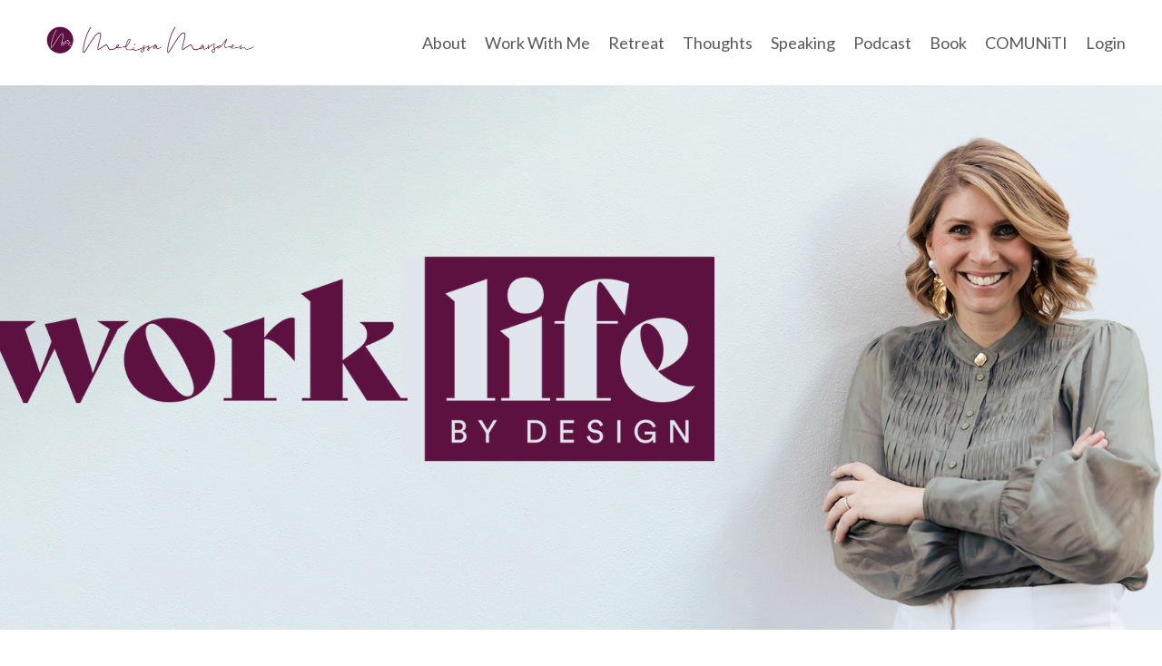

--- FILE ---
content_type: text/html; charset=utf-8
request_url: https://www.melissamarsden.com.au/podcast-ep-147-optimising-real-estate-to-build-community
body_size: 25201
content:
<!doctype html>
<html lang="en">
  <head>
    
              <meta name="csrf-param" content="authenticity_token">
              <meta name="csrf-token" content="+AnlcFmBWV5ravmAuIkAMi9rvG5SNTqUwbLmd7MhJHi3JMM7cDA03pmp59jlxJfvKEtsEr20coBbCpqHgm/XXA==">
            
    <title>
      
        Work Life By Design
      
    </title>
    <meta charset="utf-8" />
    <meta http-equiv="x-ua-compatible" content="ie=edge, chrome=1">
    <meta name="viewport" content="width=device-width, initial-scale=1, shrink-to-fit=no">
    
      <meta name="description" content="INSPIRING YOU TO DESIGN YOUR PLACE AT WORK &amp; IN LIFE. What if… you found your place at work where you felt at home?
" />
    
    <meta property="og:type" content="website">
<meta property="og:url" content="https://www.melissamarsden.com.au/podcast-ep-147-optimising-real-estate-to-build-community">
<meta name="twitter:card" content="summary_large_image">

<meta property="og:title" content="Work Life By Design">
<meta name="twitter:title" content="Work Life By Design">


<meta property="og:description" content="INSPIRING YOU TO DESIGN YOUR PLACE AT WORK &amp; IN LIFE. What if… you found your place at work where you felt at home?
">
<meta name="twitter:description" content="INSPIRING YOU TO DESIGN YOUR PLACE AT WORK &amp; IN LIFE. What if… you found your place at work where you felt at home?
">


<meta property="og:image" content="https://kajabi-storefronts-production.kajabi-cdn.com/kajabi-storefronts-production/sites/85695/images/63db2df-2a37-8845-70c-ec05cbb4d026_a4880220-ae60-4577-b3ed-c2855dfc270d.png">
<meta name="twitter:image" content="https://kajabi-storefronts-production.kajabi-cdn.com/kajabi-storefronts-production/sites/85695/images/63db2df-2a37-8845-70c-ec05cbb4d026_a4880220-ae60-4577-b3ed-c2855dfc270d.png">

    
      <link href="https://kajabi-storefronts-production.kajabi-cdn.com/kajabi-storefronts-production/file-uploads/themes/2155073411/settings_images/26f5a50-c672-ba36-20b8-7b33f4d45df_7c1218b4-b600-4b62-8d3d-c2dcdc830114.webp?v=2" rel="shortcut icon" />
    
    <link rel="canonical" href="https://www.melissamarsden.com.au/podcast-ep-147-optimising-real-estate-to-build-community" />

    <!-- Google Fonts ====================================================== -->
    
      <link href="//fonts.googleapis.com/css?family=Lato:400,700,400italic,700italic|Cardo:400,700,400italic,700italic" rel="stylesheet" type="text/css">
    

    <!-- Kajabi CSS ======================================================== -->
    <link rel="stylesheet" media="screen" href="https://kajabi-app-assets.kajabi-cdn.com/assets/core-0d125629e028a5a14579c81397830a1acd5cf5a9f3ec2d0de19efb9b0795fb03.css" />

    

    <link rel="stylesheet" href="https://use.fontawesome.com/releases/v5.8.1/css/all.css" integrity="sha384-50oBUHEmvpQ+1lW4y57PTFmhCaXp0ML5d60M1M7uH2+nqUivzIebhndOJK28anvf" crossorigin="anonymous">

    <link rel="stylesheet" media="screen" href="https://kajabi-storefronts-production.kajabi-cdn.com/kajabi-storefronts-production/themes/2157795737/assets/styles.css?1729481585932294" />

    <!-- Customer CSS ====================================================== -->
    <link rel="stylesheet" media="screen" href="https://kajabi-storefronts-production.kajabi-cdn.com/kajabi-storefronts-production/themes/2157795737/assets/overrides.css?1729481585932294" />
    <style>
  /* Custom CSS Added Via Theme Settings */
  /* CSS Overrides go here */
</style>

    <!-- Kajabi Editor Only CSS ============================================ -->
    

    <!-- Header hook ======================================================= -->
    <script type="text/javascript">
  var Kajabi = Kajabi || {};
</script>
<script type="text/javascript">
  Kajabi.currentSiteUser = {
    "id" : "-1",
    "type" : "Guest",
    "contactId" : "",
  };
</script>
<script type="text/javascript">
  Kajabi.theme = {
    activeThemeName: "Encore",
    previewThemeId: null,
    editor: false
  };
</script>
<meta name="turbo-prefetch" content="false">
<!-- Hotjar Tracking Code for www.melissamarsden.com.au -->
<script>
    (function(h,o,t,j,a,r){
        h.hj=h.hj||function(){(h.hj.q=h.hj.q||[]).push(arguments)};
        h._hjSettings={hjid:1889586,hjsv:6};
        a=o.getElementsByTagName('head')[0];
        r=o.createElement('script');r.async=1;
        r.src=t+h._hjSettings.hjid+j+h._hjSettings.hjsv;
        a.appendChild(r);
    })(window,document,'https://static.hotjar.com/c/hotjar-','.js?sv=');
</script>
<meta name="facebook-domain-verification" content="9dgu5a8fjgtnu6tw479m6wsqtom4g0" />

<!-- Google tag (gtag.js) --> <script async src=https://www.googletagmanager.com/gtag/js?id=G-4PQHCXK5FW></script> <script> window.dataLayer = window.dataLayer || []; function gtag(){dataLayer.push(arguments);} gtag('js', new Date()); gtag('config', 'G-4PQHCXK5FW'); </script><script async src="https://www.googletagmanager.com/gtag/js?id=G-H66NL7GDBK"></script>
<script>
  window.dataLayer = window.dataLayer || [];
  function gtag(){dataLayer.push(arguments);}
  gtag('js', new Date());
  gtag('config', 'G-H66NL7GDBK');
</script>
<style type="text/css">
  #editor-overlay {
    display: none;
    border-color: #2E91FC;
    position: absolute;
    background-color: rgba(46,145,252,0.05);
    border-style: dashed;
    border-width: 3px;
    border-radius: 3px;
    pointer-events: none;
    cursor: pointer;
    z-index: 10000000000;
  }
  .editor-overlay-button {
    color: white;
    background: #2E91FC;
    border-radius: 2px;
    font-size: 13px;
    margin-inline-start: -24px;
    margin-block-start: -12px;
    padding-block: 3px;
    padding-inline: 10px;
    text-transform:uppercase;
    font-weight:bold;
    letter-spacing:1.5px;

    left: 50%;
    top: 50%;
    position: absolute;
  }
</style>
<script src="https://kajabi-app-assets.kajabi-cdn.com/vite/assets/track_analytics-999259ad.js" crossorigin="anonymous" type="module"></script><link rel="modulepreload" href="https://kajabi-app-assets.kajabi-cdn.com/vite/assets/stimulus-576c66eb.js" as="script" crossorigin="anonymous">
<link rel="modulepreload" href="https://kajabi-app-assets.kajabi-cdn.com/vite/assets/track_product_analytics-9c66ca0a.js" as="script" crossorigin="anonymous">
<link rel="modulepreload" href="https://kajabi-app-assets.kajabi-cdn.com/vite/assets/stimulus-e54d982b.js" as="script" crossorigin="anonymous">
<link rel="modulepreload" href="https://kajabi-app-assets.kajabi-cdn.com/vite/assets/trackProductAnalytics-3d5f89d8.js" as="script" crossorigin="anonymous">      <script type="text/javascript">
        if (typeof (window.rudderanalytics) === "undefined") {
          !function(){"use strict";window.RudderSnippetVersion="3.0.3";var sdkBaseUrl="https://cdn.rudderlabs.com/v3"
          ;var sdkName="rsa.min.js";var asyncScript=true;window.rudderAnalyticsBuildType="legacy",window.rudderanalytics=[]
          ;var e=["setDefaultInstanceKey","load","ready","page","track","identify","alias","group","reset","setAnonymousId","startSession","endSession","consent"]
          ;for(var n=0;n<e.length;n++){var t=e[n];window.rudderanalytics[t]=function(e){return function(){
          window.rudderanalytics.push([e].concat(Array.prototype.slice.call(arguments)))}}(t)}try{
          new Function('return import("")'),window.rudderAnalyticsBuildType="modern"}catch(a){}
          if(window.rudderAnalyticsMount=function(){
          "undefined"==typeof globalThis&&(Object.defineProperty(Object.prototype,"__globalThis_magic__",{get:function get(){
          return this},configurable:true}),__globalThis_magic__.globalThis=__globalThis_magic__,
          delete Object.prototype.__globalThis_magic__);var e=document.createElement("script")
          ;e.src="".concat(sdkBaseUrl,"/").concat(window.rudderAnalyticsBuildType,"/").concat(sdkName),e.async=asyncScript,
          document.head?document.head.appendChild(e):document.body.appendChild(e)
          },"undefined"==typeof Promise||"undefined"==typeof globalThis){var d=document.createElement("script")
          ;d.src="https://polyfill-fastly.io/v3/polyfill.min.js?version=3.111.0&features=Symbol%2CPromise&callback=rudderAnalyticsMount",
          d.async=asyncScript,document.head?document.head.appendChild(d):document.body.appendChild(d)}else{
          window.rudderAnalyticsMount()}window.rudderanalytics.load("2apYBMHHHWpiGqicceKmzPebApa","https://kajabiaarnyhwq.dataplane.rudderstack.com",{})}();
        }
      </script>
      <script type="text/javascript">
        if (typeof (window.rudderanalytics) !== "undefined") {
          rudderanalytics.page({"account_id":"78250","site_id":"85695"});
        }
      </script>
      <script type="text/javascript">
        if (typeof (window.rudderanalytics) !== "undefined") {
          (function () {
            function AnalyticsClickHandler (event) {
              const targetEl = event.target.closest('a') || event.target.closest('button');
              if (targetEl) {
                rudderanalytics.track('Site Link Clicked', Object.assign(
                  {"account_id":"78250","site_id":"85695"},
                  {
                    link_text: targetEl.textContent.trim(),
                    link_href: targetEl.href,
                    tag_name: targetEl.tagName,
                  }
                ));
              }
            };
            document.addEventListener('click', AnalyticsClickHandler);
          })();
        }
      </script>
<script>
!function(f,b,e,v,n,t,s){if(f.fbq)return;n=f.fbq=function(){n.callMethod?
n.callMethod.apply(n,arguments):n.queue.push(arguments)};if(!f._fbq)f._fbq=n;
n.push=n;n.loaded=!0;n.version='2.0';n.agent='plkajabi';n.queue=[];t=b.createElement(e);t.async=!0;
t.src=v;s=b.getElementsByTagName(e)[0];s.parentNode.insertBefore(t,s)}(window,
                                                                      document,'script','https://connect.facebook.net/en_US/fbevents.js');


fbq('init', '182903270402247', {"ct":"","country":null,"em":"","fn":"","ln":"","pn":"","zp":""});
fbq('track', "PageView");</script>
<noscript><img height="1" width="1" style="display:none"
src="https://www.facebook.com/tr?id=182903270402247&ev=PageView&noscript=1"
/></noscript>
<meta name='site_locale' content='en'><style type="text/css">
  /* Font Awesome 4 */
  .fa.fa-twitter{
    font-family:sans-serif;
  }
  .fa.fa-twitter::before{
    content:"𝕏";
    font-size:1.2em;
  }

  /* Font Awesome 5 */
  .fab.fa-twitter{
    font-family:sans-serif;
  }
  .fab.fa-twitter::before{
    content:"𝕏";
    font-size:1.2em;
  }
</style>
<link rel="stylesheet" href="https://cdn.jsdelivr.net/npm/@kajabi-ui/styles@1.0.4/dist/kajabi_products/kajabi_products.css" />
<script type="module" src="https://cdn.jsdelivr.net/npm/@pine-ds/core@3.14.0/dist/pine-core/pine-core.esm.js"></script>
<script nomodule src="https://cdn.jsdelivr.net/npm/@pine-ds/core@3.14.0/dist/pine-core/index.esm.js"></script>


  </head>
  <body>
    















<style>
  .exit-pop .modal-button {
    background: #5d1240;
    border-color: #5d1240;
    border-radius: 4px;
    color: ;
  }
  .exit-pop .btn-outline {
    background: transparent;
    color: #5d1240 !important;
  }
  
    
      .exit-pop .modal-button {
        color: #fff;
      }
    
  
  .exit-pop .modal__content {
    border-radius: 4px;
    background-color: ;
  }
  .exit-pop form .exit-pop p:last-child {
    margin-bottom: 15px;
  }
</style>


  <div class="modal exit-pop" id="exit-pop" data-timed-reveal="300" data-cookie-expire="5">
    <div class="modal__content background-unrecognized">
      <div class="close-x">
        <div class="close-x__part"></div>
        <div class="close-x__part"></div>
      </div>
      
        <div class="modal__media">
          
            
              <img src="https://kajabi-storefronts-production.kajabi-cdn.com/kajabi-storefronts-production/file-uploads/themes/2157795737/settings_images/06e2342-86ce-6ed5-2ee3-a75d2c833b5_8948c8f8-ba1a-4a3b-962b-50434c2eec19.png" kjb-settings-id="modal_image" />
            
          
        </div>
      
      <div class="form">
        <div class="modal__text" kjb-settings-id="modal_text">
          <h2 style="text-align: center;">Are you ready to <em>Leverage Place </em>in your organisation?</h2>
<h4 style="text-align: center;"> </h4>
<h4 style="text-align: center;">Learn more with our Whitepaper on</h4>
<h4 style="text-align: center;">building<span> </span><em>community</em><span> </span>- not just culture - at work.</h4>
<p style="text-align: center;"> </p>
<p style="text-align: center;"><iframe width="300" height="150" style="display: none;" id="zShareTpcCheck" src="chrome-extension://ddafdejlekcmnafgnbllcfkebabhabcl/html/tpc.html"> </iframe><span id="zoho_button_ext" style="display: none; position: absolute; z-index: 99999999; width: 80px; height: 31px; background-image: url('chrome-extension://ddafdejlekcmnafgnbllcfkebabhabcl/images/zshare.png'); background-size: 80px 31px; opacity: 0.9; cursor: pointer; top: 0px; left: 0px;"> </span></p>
<p style="text-align: center;"><iframe width="300" height="150" style="display: none;" id="zShareTpcCheck" src="chrome-extension://ddafdejlekcmnafgnbllcfkebabhabcl/html/tpc.html"> </iframe></p>
<p style="text-align: center;"><iframe width="300" height="150" style="display: none;" id="zShareTpcCheck" src="chrome-extension://ddafdejlekcmnafgnbllcfkebabhabcl/html/tpc.html"> </iframe></p>
        </div>
        
          <div class="form-fields" kjb-settings-id="modal_form">
            <form data-parsley-validate="true" data-kjb-disable-on-submit="true" action="https://www.melissamarsden.com.au/forms/2148750048/form_submissions" accept-charset="UTF-8" method="post"><input name="utf8" type="hidden" value="&#x2713;" autocomplete="off" /><input type="hidden" name="authenticity_token" value="+AnlcFmBWV5ravmAuIkAMi9rvG5SNTqUwbLmd7MhJHi3JMM7cDA03pmp59jlxJfvKEtsEr20coBbCpqHgm/XXA==" autocomplete="off" /><input type="text" name="website_url" autofill="off" placeholder="Skip this field" style="display: none;" /><input type="hidden" name="kjb_fk_checksum" autofill="off" value="f43eeb2b9bb230bd63f606a757f42a77" /><input type="hidden" name="form_submission[landing_page_id]" value="2150374146" autofill="off" />
              <div class="modal__fields">
                
                  <div class="text-field form-group"><input type="text" name="form_submission[name]" id="form_submission_name" value="" required="required" class="form-control" placeholder="Name" /></div>
                
                  <div class="email-field form-group"><input required="required" class="form-control" placeholder="Email" type="email" name="form_submission[email]" id="form_submission_email" /></div>
                
                <button id="form-button"
                  class="btn
                  modal-button
                  btn-solid
                  btn-full"
                  type="submit"
                  kjb-settings-id="modal_button_text">
                  SUBMIT
                </button>
              </div>
            </form>
          </div>
        
      </div>
    </div>
  </div>


<script>
  
</script>
    















<style>
    .two-step .modal-button {
      background: #498889;
      border-color: #498889;
      border-radius: 4px;
      color: ;
    }
    .two-step .btn-outline {
      background: transparent;
      color: #498889 !important;
    }
    
      
        .two-step .modal-button {
          color: #fff;
        }
      
    
    .two-step .modal__content {
      border-radius: 4px;
      background-color: ;
    }
    .two-step form .two-step p:last-child {
      margin-bottom: 15px;
    }
  </style>



<div class="modal two-step" id="two-step">
  <div class="modal__content background-unrecognized">
    <div class="close-x">
      <div class="close-x__part"></div>
      <div class="close-x__part"></div>
    </div>
    
    <div class="form">
      <div class="modal__text" kjb-settings-id="two_step_text">
        <h4><strong>Designing the Future Workplace &ndash; reimagining your physical environment to inspire human potential and increase business value</strong></h4>
<p><iframe width="300" height="150" style="display: none;" id="zShareTpcCheck" src="chrome-extension://ddafdejlekcmnafgnbllcfkebabhabcl/html/tpc.html"> </iframe><span id="zoho_button_ext" style="display: none; position: absolute; z-index: 99999999; width: 80px; height: 31px; background-image: url('chrome-extension://ddafdejlekcmnafgnbllcfkebabhabcl/images/zshare.png'); background-size: 80px 31px; opacity: 0.9; cursor: pointer; top: 0px; left: 0px;">&nbsp;</span></p>
<p><iframe width="300" height="150" style="display: none;" id="zShareTpcCheck" src="chrome-extension://ddafdejlekcmnafgnbllcfkebabhabcl/html/tpc.html"> </iframe></p>
<p><iframe width="300" height="150" style="display: none;" id="zShareTpcCheck" src="chrome-extension://ddafdejlekcmnafgnbllcfkebabhabcl/html/tpc.html"> </iframe></p>
      </div>
      
        <div class="form-fields" kjb-settings-id="two_step_form">
          <form data-parsley-validate="true" data-kjb-disable-on-submit="true" action="https://www.melissamarsden.com.au/forms/349183/form_submissions" accept-charset="UTF-8" method="post"><input name="utf8" type="hidden" value="&#x2713;" autocomplete="off" /><input type="hidden" name="authenticity_token" value="+AnlcFmBWV5ravmAuIkAMi9rvG5SNTqUwbLmd7MhJHi3JMM7cDA03pmp59jlxJfvKEtsEr20coBbCpqHgm/XXA==" autocomplete="off" /><input type="text" name="website_url" autofill="off" placeholder="Skip this field" style="display: none;" /><input type="hidden" name="kjb_fk_checksum" autofill="off" value="8155a635f8381a9fa5e7f00011bf9190" /><input type="hidden" name="form_submission[landing_page_id]" value="2150374146" autofill="off" />
            <div class="modal__fields">
              
                <div class="text-field form-group"><input type="text" name="form_submission[name]" id="form_submission_name" value="" required="required" class="form-control" placeholder="Name" /></div>
              
                <div class="email-field form-group"><input required="required" class="form-control" placeholder="Email" type="email" name="form_submission[email]" id="form_submission_email" /></div>
              
              <button id="form-button"
                class="btn
                modal-button
                btn-solid
                btn-full"
                type="submit"
                kjb-settings-id="two_step_button_text">
                Coming Soon
              </button>
            </div>
          </form>
        </div>
      
    </div>
  </div>
</div>

<script>
  
</script>
    <div id="section-header" data-section-id="header"><style>
  .header {
    font-size: 16px;
    background-color: #fff;
  }
  .header-mobile {
    background-color: #fff;
  }
  .header .link-list__link {
    color: ;
  }
  .header .link-list__link:hover {
    color: ;
  }
  .header .dropdown__trigger {
    color: ;
  }
  .header .dropdown__trigger:hover {
    color: ;
  }
  .header .dropdown__item a {
    color: ;
  }
  .header .user__login a {
    color: ;
  }
  .header .hamburger__slice {
    background-color: ;
  }
  @media (min-width: 768px) {
    .header {
      font-size: 18px;
    }
    .header .dropdown__menu {
      background-color: #fff;
    }
  }
  @media (max-width: 767px) {
    .header .link-list__link {
      text-align: left;
      color: ;
    }
    .header .dropdown__item a {
      text-align: left;
      color: ;
    }
    .header .user__login a {
      text-align: left;
      color: ;
    }
    .header--overlay .header__content--mobile  {
      padding: 20px 0;
    }
    
    .header__content--mobile  {
      text-align: left;
      background-color: #fff;
    }
  }
</style>

<div class="hidden">
  
    
  
    
  
    
  
</div>

<header class="header header--static  " kjb-settings-id="sections_header_settings_background_color">
  <div class="announcements">
    
      
    
      
    
      
    
  </div>
  
    <div class="header__wrap">
      <div class="header__content header__content--desktop background-light">
        <div class="container header__container media">
          
            
                <div id="block-1555988494486" class="header__block header__block--logo header__block--show">
  <style>
  #block-1555988494486 {
    line-height: 1;
  }
  #block-1555988494486 .logo__image {
    display: block;
    width: 250px;
  }
  #block-1555988494486 .logo__text {
    color: ;
  }
</style>

<a class="logo" href="/">
  
    
      <img class="logo__image" src="https://kajabi-storefronts-production.kajabi-cdn.com/kajabi-storefronts-production/file-uploads/themes/2155073411/settings_images/65e8bda-c610-fec1-aa02-ebe16864344_MM_CMYK_Horizontal_Mulberry.png" kjb-settings-id="sections_header_blocks_1555988494486_settings_logo" alt="Logo" />
    
  
</a>
</div>
              
          
            
                <div id="block-1555988491313" class="header__block header__block--menu media__body">
  <div class="link-list justify-content-right" kjb-settings-id="sections_header_blocks_1555988491313_settings_menu">
  
    <a class="link-list__link" href="https://www.melissamarsden.com.au/about" rel="noopener">About</a>
  
    <a class="link-list__link" href="https://www.melissamarsden.com.au/workwithme" rel="noopener">Work With Me</a>
  
    <a class="link-list__link" href="https://www.melissamarsden.com.au/exhale-retreat-waitlist" rel="noopener">Retreat</a>
  
    <a class="link-list__link" href="https://www.melissamarsden.com.au/thoughts" rel="noopener">Thoughts</a>
  
    <a class="link-list__link" href="https://www.melissamarsden.com.au/speaking" rel="noopener">Speaking</a>
  
    <a class="link-list__link" href="https://www.melissamarsden.com.au/podcast" rel="noopener">Podcast</a>
  
    <a class="link-list__link" href="https://www.melissamarsden.com.au/book" rel="noopener">Book </a>
  
    <a class="link-list__link" href="http://www.comuniti.com.au/" rel="noopener">COMUNiTI </a>
  
</div>
</div>
              
          
            
                <div id="block-1555988487706" class="header__block header__block--user">
  <div class="user" kjb-settings-id="sections_header_blocks_1555988487706_settings_language_login">
  
    <span class="user__login" kjb-settings-id="language_login"><a href="/login">Login</a></span>
  
</div>
</div>
              
          
          <div class="hamburger hidden--desktop">
            <div class="hamburger__slices">
              <div class="hamburger__slice hamburger--slice-1"></div>
              <div class="hamburger__slice hamburger--slice-2"></div>
              <div class="hamburger__slice hamburger--slice-3"></div>
              <div class="hamburger__slice hamburger--slice-4"></div>
            </div>
          </div>
        </div>
      </div>
      <div class="header__content header__content--mobile background-light">
        
          
        
          
              <div id="block-1555988491313" class="header__block ">
  <div class="link-list justify-content-right" kjb-settings-id="sections_header_blocks_1555988491313_settings_menu">
  
    <a class="link-list__link" href="https://www.melissamarsden.com.au/about" rel="noopener">About</a>
  
    <a class="link-list__link" href="https://www.melissamarsden.com.au/workwithme" rel="noopener">Work With Me</a>
  
    <a class="link-list__link" href="https://www.melissamarsden.com.au/exhale-retreat-waitlist" rel="noopener">Retreat</a>
  
    <a class="link-list__link" href="https://www.melissamarsden.com.au/thoughts" rel="noopener">Thoughts</a>
  
    <a class="link-list__link" href="https://www.melissamarsden.com.au/speaking" rel="noopener">Speaking</a>
  
    <a class="link-list__link" href="https://www.melissamarsden.com.au/podcast" rel="noopener">Podcast</a>
  
    <a class="link-list__link" href="https://www.melissamarsden.com.au/book" rel="noopener">Book </a>
  
    <a class="link-list__link" href="http://www.comuniti.com.au/" rel="noopener">COMUNiTI </a>
  
</div>
</div>
            
        
          
              <div id="block-1555988487706" class="header__block ">
  <div class="user" kjb-settings-id="sections_header_blocks_1555988487706_settings_language_login">
  
    <span class="user__login" kjb-settings-id="language_login"><a href="/login">Login</a></span>
  
</div>
</div>
            
        
      </div>
    </div>
  
</div>

</div>
    <main>
      <div data-content-for-index data-dynamic-sections="index"><div id="section-1589435037734" data-section-id="1589435037734"><style>
  
    #section-1589435037734 {
      background-image: url(https://kajabi-storefronts-production.kajabi-cdn.com/kajabi-storefronts-production/file-uploads/themes/2152146559/settings_images/f75858-ccc3-dae-32-6827b6283723_Podcast_Headers.png);
      background-position: center;
      
    }
  
  #section-1589435037734 .section {
    background-color: rgba(255, 255, 255, 0);
  }
  #section-1589435037734 .sizer {
    padding-top: 40px;
    padding-bottom: 40px;
  }
  #section-1589435037734 .container {
    max-width: calc(1260px + 10px + 10px);
    padding-right: 10px;
    padding-left: 10px;
  }
  #section-1589435037734 .container--full {
    max-width: calc(100% + 10px + 10px);
  }
  @media (min-width: 768px) {
    #section-1589435037734 .sizer {
      padding-top: 300px;
      padding-bottom: 300px;
    }
    #section-1589435037734 .container {
      max-width: calc(1260px + 0px + 0px);
      padding-right: 0px;
      padding-left: 0px;
    }
    #section-1589435037734 .container--full {
      max-width: calc(100% + 0px + 0px);
    }
  }
  
    #section-1589435037734 .row {
      -webkit-box-align: stretch !important;
      -ms-flex-align: stretch !important;
      align-items: stretch !important;
    }
  
</style>

<div kjb-settings-id="sections_1589435037734_settings_background_color"
  class="section
  
  
  background-light
  "
  data-reveal-event=""
  data-reveal-offset=""
  data-reveal-units="seconds">
  <div class="sizer ">
    
    <div class="container container--full">
      <div class="row align-items-center justify-content-center">
        
      </div>
    </div>
  </div>
</div>
</div><div id="section-1592792506394" data-section-id="1592792506394"><style>
  
  #section-1592792506394 .section {
    background-color: #ffffff;
  }
  #section-1592792506394 .sizer {
    padding-top: 40px;
    padding-bottom: 40px;
  }
  #section-1592792506394 .container {
    max-width: calc(1260px + 10px + 10px);
    padding-right: 10px;
    padding-left: 10px;
  }
  #section-1592792506394 .container--full {
    max-width: calc(100% + 10px + 10px);
  }
  @media (min-width: 768px) {
    #section-1592792506394 .sizer {
      padding-top: 27px;
      padding-bottom: 27px;
    }
    #section-1592792506394 .container {
      max-width: calc(1260px + 40px + 40px);
      padding-right: 40px;
      padding-left: 40px;
    }
    #section-1592792506394 .container--full {
      max-width: calc(100% + 40px + 40px);
    }
  }
  
</style>

<div kjb-settings-id="sections_1592792506394_settings_background_color"
  class="section
  
  
  background-light
  "
  data-reveal-event=""
  data-reveal-offset=""
  data-reveal-units="seconds">
  <div class="sizer ">
    
    <div class="container ">
      <div class="row align-items-center justify-content-center">
        
          <style>
  
  #block-1592792506394_0 {
    margin-top: 0px;
    margin-right: 0px;
    margin-bottom: 0px;
    margin-left: 0px;
  }
  #block-1592792506394_0.block-type--blog .block {
    padding: 0;
    
    
    
      padding-bottom: 0px;
    
    
  }
  #block-1592792506394_0.block-type--offer .block {
    padding: 0;
    
    
    
      padding-bottom: 0px;
    
    
  }
  #block-1592792506394_0 .block {
    border-radius: 4px;
    
      background-color: #ffffff;
      padding: 20px;
    
    
    
    
      padding-bottom: 0px;
    
    
  }
  @media (min-width: 768px) {
    #block-1592792506394_0 {
      margin-top: 0px;
      margin-right: 0px;
      margin-bottom: -10px;
      margin-left: 0px;
    }
    #block-1592792506394_0.block-type--blog .block {
      padding: 0;
      
      
      
        padding-bottom: 0px;
      
      
    }
    #block-1592792506394_0.block-type--offer .block {
      padding: 0;
      
      
      
        padding-bottom: 0px;
      
      
    }
    #block-1592792506394_0 .block {
      
        padding: 30px;
      
      
      
      
        padding-bottom: 0px;
      
      
    }
  }
</style>


<div kjb-settings-id="sections_1592792506394_blocks_1592792506394_0_settings_width"
  id="block-1592792506394_0"
  class="
  block-type--text
  text-left
  col-10
  
  
   "
  data-reveal-event=""
  data-reveal-offset=""
  data-reveal-units="seconds" >
  <div class="block
    box-shadow-none
    background-light"
    
      data-aos="none" 
      data-aos-delay="0"
      data-aos-duration="0"
    
    >
    
    <style>
  
</style>

<h3><span>Optimising Real Estate to Build Community</span></h3>
<p><iframe width="100%" height="192" style="border: medium;" title="Embed Player" src="https://play.libsyn.com/embed/episode/id/31861822/height/192/theme/modern/size/large/thumbnail/yes/custom-color/5c1942/time-start/00:00:00/playlist-height/200/direction/backward/download/yes/font-color/FFFFFF" scrolling="no" allowfullscreen="allowfullscreen" webkitallowfullscreen="webkitallowfullscreen" mozallowfullscreen="mozallowfullscreen" oallowfullscreen="true" msallowfullscreen="true"> </iframe>   </p>
<p style="font-weight: 400;">Our workplaces are constructed of three main pillars; People, Place &amp; Technology.</p>
<p style="font-weight: 400;">People and Place are our organisations two greatest costs, but they are also our two greatest assets.<span>  </span>And the extent of Technology that we have in our organisations, is what is determining their optimisation.</p>
<p style="font-weight: 400;">As many businesses are struggling with the questions of how much space do I need? and how do I get my people back to the office? Balanced out with the equation of sharing desks and capacity planning.<span>  </span>What we are looking at is a tug of war between Place and People.<span>  </span>But there is a solution that technology can provide, and its one that can go far beyond the immediate problem.</p>
<p style="font-weight: 400;">Today’s guest is Jeremy Pollack, Co-Founder of Calven, a workplace operating system designed to solve people and real estate challenges in the modern workplace.<span>  </span>Jeremy has spent 20 years in the workplace industry consulting and designing workplace technology, prior to founding Calven, Jeremy co-founded POMT, a technology services provider.</p>
<p style="font-weight: 400;">I was really looking forward to recording this episode with Jeremy and he’s a final addition to this season of the podcast.<span>  </span>His approach to managing workplace real estate is a unique perspective, that actually looks beyond booking desks and meeting rooms, to how we can bring together previously silo’ed data, to build community in our workplaces.</p>
<p style="font-weight: 400;">In this episode, Jeremey and I discuss;</p>
<ul>
<li>The challenges organisations are facing with getting people back to the office, property costs and the fluctuating attendance in our workplaces</li>
<li>How technology can leverage data to facilitate more intentional, purposeful gathering in our workplaces, both through attendance and engagement in events/activities</li>
<li>The hyper personalisation of our lives and where the opportunity is for our workplaces to follow suite</li>
<li>What the future of work may look like as tech continues to evolve and be adopted into organisations</li>
<li>The ROI that well executed tech solutions can have in supporting organisations to optimise their real estate and enhance the engagement and performance of their people</li>
</ul>
<p style="font-weight: 400;">If you’re considering how to maximise your real estate solutions and encourage greater attendance in your workplace, this episode provides some great examples of how you can successfully build community in your workplace.<span>  </span></p>
<p style="font-weight: 400;"> </p>
<p style="font-weight: 400;">Until next week,</p>
<p style="font-weight: 400;">Mel x </p>
  </div>
</div>

        
          <style>
  
  #block-1686625874064 {
    margin-top: 0px;
    margin-right: 0px;
    margin-bottom: 0px;
    margin-left: 0px;
  }
  #block-1686625874064.block-type--blog .block {
    padding: 0;
    
    
    
      padding-bottom: 0px;
    
    
  }
  #block-1686625874064.block-type--offer .block {
    padding: 0;
    
    
    
      padding-bottom: 0px;
    
    
  }
  #block-1686625874064 .block {
    border-radius: 4px;
    
      background-color: #ffffff;
      padding: 20px;
    
    
    
    
      padding-bottom: 0px;
    
    
  }
  @media (min-width: 768px) {
    #block-1686625874064 {
      margin-top: 0px;
      margin-right: 0px;
      margin-bottom: -20px;
      margin-left: 0px;
    }
    #block-1686625874064.block-type--blog .block {
      padding: 0;
      
        padding-top: 15px;
      
      
      
        padding-bottom: 0px;
      
      
    }
    #block-1686625874064.block-type--offer .block {
      padding: 0;
      
        padding-top: 15px;
      
      
      
        padding-bottom: 0px;
      
      
    }
    #block-1686625874064 .block {
      
        padding: 30px;
      
      
        padding-top: 15px;
      
      
      
        padding-bottom: 0px;
      
      
    }
  }
</style>


<div kjb-settings-id="sections_1592792506394_blocks_1686625874064_settings_width"
  id="block-1686625874064"
  class="
  block-type--text
  text-left
  col-10
  
  
   "
  data-reveal-event=""
  data-reveal-offset=""
  data-reveal-units="seconds" >
  <div class="block
    box-shadow-none
    background-light"
    
      data-aos="none" 
      data-aos-delay="0"
      data-aos-duration="0"
    
    >
    
    <style>
  
</style>

<p>  </p>
<p><strong>LINKS</strong></p>
<p><strong>Join the Waitlist for the <span style="color: #5d1140;"><a href="https://www.melissamarsden.com.au/blueprint?fbclid=IwZXh0bgNhZW0CMTAAAR005xbrXzoqsWpLBRsuhJC5cvJXjU-p0TSdDNROsuTyzKu81AapheblAEY_aem_Ab3oijGQWBOKY54VcZ0VK3uArBzt-H1HEqWXGKSUOSfzKxVfJVyzE_1dRK9AocFQ3jbv1Db7jXKclTxRh8Z84qWw" style="color: #5d1140;">Workplace Dynamic Blueprint</a></span></strong></p>
<p><strong>Get your copy of Mel’s new Book <span style="color: #5d1240;"><a style="color: #5d1240;" href="https://www.melissamarsden.com.au/book" target="_blank" rel="noopener noreferrer"><em>“The Next Workplace; Designing Dynamic Environments that Inspire Human Potential”</em></a></span></strong></p>
<p><strong> </strong><strong> </strong> </p>
<p><strong>Connect with Jeremy;</strong></p>
<p><span><span style="color: #5d1140;"><a href="https://www.calven.com/about-us" style="color: #5d1140;">Website</a></span></span><span style="color: #5d1240;"> </span><span>|  </span><a href="https://www.linkedin.com/in/jeremy-pollak-85a69532/"><span style="color: #5d1240;">LinkedIn</span></a><span> </span></p>
<p> </p>
<p><strong>Connect with Mel;</strong></p>
<p><span style="color: #5d1240;"><a href="/cdn-cgi/l/email-protection#f2bf979e9b818193b29f979e9b8181939f93808196979cdc919d9fdc9387" target="_blank" rel="noopener noreferrer" style="color: #5d1240;">Email</a> </span>| <span style="color: #5d1240;"><a style="color: #5d1240;" href="https://www.instagram.com/melmar/">Insta</a> </span>|  <a href="https://www.linkedin.com/in/melissamarsden/"><span style="color: #5d1240;">LinkedIn</span></a> | <span style="color: #5d1240;"><a href="http://comuniti.com.au/" style="color: #5d1240;">Website</a></span> | <span style="color: #5d1240;"><a href="https://www.melissamarsden.com.au/roadmap_employee_experience" style="color: #5d1240;">Whitepaper - The Road Map to Employee Experience</a> </span></p>
<p><span style="color: #5d1140;"><a href="https://calendly.com/melissa-marsden/30min" style="color: #5d1140;">Book a 30min Complimentary Discovery Call with Mel</a></span></p>
<p> </p>
<p style="font-weight: 400;"> </p>
  </div>
</div>

        
      </div>
    </div>
  </div>
</div>
</div><div id="section-1729124326799" data-section-id="1729124326799"><style>
  
    #section-1729124326799 {
      background-image: url(https://kajabi-storefronts-production.kajabi-cdn.com/kajabi-storefronts-production/file-uploads/themes/2157795737/settings_images/a3ba4-2280-124f-d64-73d86f0875_acd7d755-5b34-42b7-86c0-70804b9fcfb5.png);
      background-position: center;
      
    }
  
  #section-1729124326799 .section {
    background-color: rgba(255, 255, 255, 0);
  }
  #section-1729124326799 .sizer {
    padding-top: 20px;
    padding-bottom: 20px;
  }
  #section-1729124326799 .container {
    max-width: calc(1260px + 10px + 10px);
    padding-right: 10px;
    padding-left: 10px;
  }
  #section-1729124326799 .container--full {
    max-width: calc(100% + 10px + 10px);
  }
  @media (min-width: 768px) {
    #section-1729124326799 .sizer {
      padding-top: 50px;
      padding-bottom: 50px;
    }
    #section-1729124326799 .container {
      max-width: calc(1260px + 40px + 40px);
      padding-right: 40px;
      padding-left: 40px;
    }
    #section-1729124326799 .container--full {
      max-width: calc(100% + 40px + 40px);
    }
  }
  
</style>

<div kjb-settings-id="sections_1729124326799_settings_background_color"
  class="section
  
  
  background-light
   reveal "
  data-reveal-event=""
  data-reveal-offset=""
  data-reveal-units="seconds">
  <div class="sizer ">
    
    <div class="container ">
      <div class="row align-items-center justify-content-around">
        
          <style>
  
  #block-1729124326799_0 {
    margin-top: 0px;
    margin-right: 0px;
    margin-bottom: 0px;
    margin-left: 0px;
  }
  #block-1729124326799_0.block-type--blog .block {
    padding: 0;
    
      padding-top: 20px;
    
    
      padding-right: 20px;
    
    
      padding-bottom: 20px;
    
    
      padding-left: 20px;
    
  }
  #block-1729124326799_0.block-type--offer .block {
    padding: 0;
    
      padding-top: 20px;
    
    
      padding-right: 20px;
    
    
      padding-bottom: 20px;
    
    
      padding-left: 20px;
    
  }
  #block-1729124326799_0 .block {
    border-radius: 4px;
    
    
      padding-top: 20px;
    
    
      padding-right: 20px;
    
    
      padding-bottom: 20px;
    
    
      padding-left: 20px;
    
  }
  @media (min-width: 768px) {
    #block-1729124326799_0 {
      margin-top: 0px;
      margin-right: 0px;
      margin-bottom: 0px;
      margin-left: 0px;
    }
    #block-1729124326799_0.block-type--blog .block {
      padding: 0;
      
        padding-top: 30px;
      
      
        padding-right: 30px;
      
      
        padding-bottom: 30px;
      
      
        padding-left: 30px;
      
    }
    #block-1729124326799_0.block-type--offer .block {
      padding: 0;
      
        padding-top: 30px;
      
      
        padding-right: 30px;
      
      
        padding-bottom: 30px;
      
      
        padding-left: 30px;
      
    }
    #block-1729124326799_0 .block {
      
      
        padding-top: 30px;
      
      
        padding-right: 30px;
      
      
        padding-bottom: 30px;
      
      
        padding-left: 30px;
      
    }
  }
</style>


<div kjb-settings-id="sections_1729124326799_blocks_1729124326799_0_settings_width"
  id="block-1729124326799_0"
  class="
  block-type--form
  text-center
  col-6
  
  
   "
  data-reveal-event=""
  data-reveal-offset=""
  data-reveal-units="seconds" >
  <div class="block
    box-shadow-none
    background-unrecognized"
    
      data-aos="none" 
      data-aos-delay="0"
      data-aos-duration="0"
    
    >
    
    


<style>
  #block-1729124326799_0 .form-btn {
    border-color: #5d1140;
    border-radius: 4px;
    background: #5d1140;
    color: ;
  }
  #block-1729124326799_0 .btn-outline {
    color: #5d1140 !important;
    background: transparent;
  }
  
</style>



<div class="form">
  <div kjb-settings-id="sections_1729124326799_blocks_1729124326799_0_settings_text"><h2>Are you ready to <em>Leverage Place </em>in your organisation?</h2>
<h4> </h4>
<h4>Learn more with our Whitepaper on</h4>
<h4>building<span> </span><em>community</em><span> </span>- not just culture - at work.</h4>
<p> </p></div>
  
    <form data-parsley-validate="true" data-kjb-disable-on-submit="true" action="https://www.melissamarsden.com.au/forms/2148750048/form_submissions" accept-charset="UTF-8" method="post"><input name="utf8" type="hidden" value="&#x2713;" autocomplete="off" /><input type="hidden" name="authenticity_token" value="+AnlcFmBWV5ravmAuIkAMi9rvG5SNTqUwbLmd7MhJHi3JMM7cDA03pmp59jlxJfvKEtsEr20coBbCpqHgm/XXA==" autocomplete="off" /><input type="text" name="website_url" autofill="off" placeholder="Skip this field" style="display: none;" /><input type="hidden" name="kjb_fk_checksum" autofill="off" value="be193330d0a227fab2cbf59822fc1846" /><input type="hidden" name="form_submission[landing_page_id]" value="2150374146" autofill="off" />
      <div class="">
        <input type="hidden" name="thank_you_url" value="">
        
          <div class="text-field form-group"><input type="text" name="form_submission[name]" id="form_submission_name" value="" required="required" class="form-control" placeholder="Name" /></div>
        
          <div class="email-field form-group"><input required="required" class="form-control" placeholder="Email" type="email" name="form_submission[email]" id="form_submission_email" /></div>
        
        <button id="form-button"
          class="form-btn
          btn-solid
          btn-full
          btn-medium
          background-dark"
          type="submit"
          kjb-settings-id="sections_1729124326799_blocks_1729124326799_0_settings_btn_text">
          Submit
        </button>
      </div>
    </form>
  
</div>
  </div>
</div>

        
          <style>
  
  #block-1729124330387 {
    margin-top: 0px;
    margin-right: 0px;
    margin-bottom: 0px;
    margin-left: 0px;
  }
  #block-1729124330387.block-type--blog .block {
    padding: 0;
    
      padding-top: 0px;
    
    
      padding-right: 0px;
    
    
      padding-bottom: 0px;
    
    
      padding-left: 0px;
    
  }
  #block-1729124330387.block-type--offer .block {
    padding: 0;
    
      padding-top: 0px;
    
    
      padding-right: 0px;
    
    
      padding-bottom: 0px;
    
    
      padding-left: 0px;
    
  }
  #block-1729124330387 .block {
    border-radius: 4px;
    
    
      padding-top: 0px;
    
    
      padding-right: 0px;
    
    
      padding-bottom: 0px;
    
    
      padding-left: 0px;
    
  }
  @media (min-width: 768px) {
    #block-1729124330387 {
      margin-top: 0px;
      margin-right: 0px;
      margin-bottom: 0px;
      margin-left: 0px;
    }
    #block-1729124330387.block-type--blog .block {
      padding: 0;
      
        padding-top: 0px;
      
      
        padding-right: 0px;
      
      
        padding-bottom: 0px;
      
      
        padding-left: 0px;
      
    }
    #block-1729124330387.block-type--offer .block {
      padding: 0;
      
        padding-top: 0px;
      
      
        padding-right: 0px;
      
      
        padding-bottom: 0px;
      
      
        padding-left: 0px;
      
    }
    #block-1729124330387 .block {
      
      
        padding-top: 0px;
      
      
        padding-right: 0px;
      
      
        padding-bottom: 0px;
      
      
        padding-left: 0px;
      
    }
  }
</style>


<div kjb-settings-id="sections_1729124326799_blocks_1729124330387_settings_width"
  id="block-1729124330387"
  class="
  block-type--image
  text-left
  col-4
  
  
   "
  data-reveal-event=""
  data-reveal-offset=""
  data-reveal-units="seconds" >
  <div class="block
    box-shadow-
    background-unrecognized"
    
      data-aos="none" 
      data-aos-delay="0"
      data-aos-duration="0"
    
    >
    
    <style>
  #block-1729124330387 .block {
        display: flex;
        justify-content: flex-start;
      }
  #block-1729124330387 .image {
    
  }
  #block-1729124330387 .image__image {
    
    border-radius: 4px;
  }
  #block-1729124330387 .image__overlay {
    
      opacity: 0;
    
    
    background-color: #fff;
    border-radius: 4px;
  }
  #block-1729124330387 .image__overlay-text > * {
    color:  !important;
  }
  @media (min-width: 768px) {
    #block-1729124330387 .block {
        display: flex;
        justify-content: flex-start;
    }
    #block-1729124330387 .image__overlay {
      opacity: 0;
    }
    #block-1729124330387 .image__overlay:hover {
      opacity: 1;
    }
  }
  
</style>

<div class="image">
  
      <img class="image__image" src="https://kajabi-storefronts-production.kajabi-cdn.com/kajabi-storefronts-production/file-uploads/themes/2157795737/settings_images/8437856-e4ea-bf5f-0ffe-08bce4c1b547_3e771bc0-3fc7-427c-bb7c-7ac9c7b2d4ed.png" kjb-settings-id="sections_1729124326799_blocks_1729124330387_settings_image" alt="Placeholder Image" />
      
  
</div>
  </div>
</div>

        
      </div>
    </div>
  </div>
</div>
</div><div id="section-1718924257670" data-section-id="1718924257670"><style>
  
  #section-1718924257670 .section {
    background-color: #ffffff;
  }
  #section-1718924257670 .sizer {
    padding-top: 40px;
    padding-bottom: 40px;
  }
  #section-1718924257670 .container {
    max-width: calc(1260px + 10px + 10px);
    padding-right: 10px;
    padding-left: 10px;
  }
  #section-1718924257670 .container--full {
    max-width: calc(100% + 10px + 10px);
  }
  @media (min-width: 768px) {
    #section-1718924257670 .sizer {
      padding-top: 100px;
      padding-bottom: 100px;
    }
    #section-1718924257670 .container {
      max-width: calc(1260px + 40px + 40px);
      padding-right: 40px;
      padding-left: 40px;
    }
    #section-1718924257670 .container--full {
      max-width: calc(100% + 40px + 40px);
    }
  }
  
</style>

<div kjb-settings-id="sections_1718924257670_settings_background_color"
  class="section
  
  
  background-light
   reveal "
  data-reveal-event=""
  data-reveal-offset=""
  data-reveal-units="seconds">
  <div class="sizer ">
    
    <div class="container ">
      <div class="row align-items-center justify-content-center">
        
          <style>
  
  #block-1718924257670_0 {
    margin-top: 0px;
    margin-right: 0px;
    margin-bottom: 0px;
    margin-left: 0px;
  }
  #block-1718924257670_0.block-type--blog .block {
    padding: 0;
    
      padding-top: 0px;
    
    
      padding-right: 0px;
    
    
      padding-bottom: 0px;
    
    
      padding-left: 0px;
    
  }
  #block-1718924257670_0.block-type--offer .block {
    padding: 0;
    
      padding-top: 0px;
    
    
      padding-right: 0px;
    
    
      padding-bottom: 0px;
    
    
      padding-left: 0px;
    
  }
  #block-1718924257670_0 .block {
    border-radius: 4px;
    
      background-color: ;
      padding: 20px;
    
    
      padding-top: 0px;
    
    
      padding-right: 0px;
    
    
      padding-bottom: 0px;
    
    
      padding-left: 0px;
    
  }
  @media (min-width: 768px) {
    #block-1718924257670_0 {
      margin-top: 0px;
      margin-right: 0px;
      margin-bottom: 0px;
      margin-left: 0px;
    }
    #block-1718924257670_0.block-type--blog .block {
      padding: 0;
      
        padding-top: 0px;
      
      
        padding-right: 0px;
      
      
        padding-bottom: 0px;
      
      
        padding-left: 0px;
      
    }
    #block-1718924257670_0.block-type--offer .block {
      padding: 0;
      
        padding-top: 0px;
      
      
        padding-right: 0px;
      
      
        padding-bottom: 0px;
      
      
        padding-left: 0px;
      
    }
    #block-1718924257670_0 .block {
      
        padding: 30px;
      
      
        padding-top: 0px;
      
      
        padding-right: 0px;
      
      
        padding-bottom: 0px;
      
      
        padding-left: 0px;
      
    }
  }
</style>


<div kjb-settings-id="sections_1718924257670_blocks_1718924257670_0_settings_width"
  id="block-1718924257670_0"
  class="
  block-type--text
  text-left
  col-10
  
  
   "
  data-reveal-event=""
  data-reveal-offset=""
  data-reveal-units="seconds" >
  <div class="block
    box-shadow-
    background-unrecognized"
    
      data-aos="none" 
      data-aos-delay="0"
      data-aos-duration="0"
    
    >
    
    <style>
  
</style>

<p><b>TRANSCRIPT - 147 - Optimising Real Estate to Build Community with Jeremy Pollack</b></p>
<p><span style="font-weight: 400;">​</span><span style="font-weight: 400;">[00:00:00]</span><span style="font-weight: 400;"> </span></p>
<p><b>Melissa:</b><span style="font-weight: 400;"> Our workplaces are really constructed of three main pillars. We've got people, we've got place, and we've got technology. People is the people that work for us. It's all of the things that they need to be able to do their job. Place is the container that </span></p>
<p><span style="font-weight: 400;">enables people to come together. It's our workplace.</span></p>
<p><span style="font-weight: 400;">It's all of the things that physically exist within that </span><span style="font-weight: 400;">[00:01:00]</span><span style="font-weight: 400;"> environment. Now, people in place are really our organization's two greatest costs. But they are also our two greatest assets </span></p>
<p><span style="font-weight: 400;">and the extent of technology that we have in our organizations is really what is then determining their optimization.</span></p>
<p><span style="font-weight: 400;">Now, as many businesses are really struggling with the question of how much space do I need and how do I get my people back to the office? Balanced out with the equation of. Looking at sharing desks and then capacity planning, what we are seeing is a real tug of war between people and place. But there is a solution that technology can provide, </span></p>
<p><span style="font-weight: 400;">and it's one that can go far beyond the immediate problem.</span></p>
<p><span style="font-weight: 400;">Today's guest is Jeremy Polak, co founder of Calvin, a workplace operating system designed to solve people and real estate challenges in the modern workplace. Jeremy has spent 20 years in the workplace industry, consulting and designing workplace technology. Prior to founding Calvin, Jeremy also co founded Pompt, a technology services provider.</span></p>
<p><span style="font-weight: 400;">I </span><span style="font-weight: 400;">[00:02:00]</span><span style="font-weight: 400;"> was really looking forward to recording this episode with Jeremy, and he's a final addition to this season of the podcast. His approach to managing workplace real estate is a unique perspective that actually looks beyond booking desks and meeting rooms to how we can bring together previously siloed data to build community in our workplaces.</span></p>
<p><span style="font-weight: 400;">In this episode, Jeremy and I discussed the challenges organizations are facing with getting people back to the office, property costs, and the fluctuating attendance in our workplaces, how technology can leverage data to facilitate more intentional purposeful gathering in our workplaces, both through attendance and engagement in events and activities, the hyper personalization that we are experiencing in our lives and where the opportunity is for our workplaces to follow suit.</span></p>
<p><span style="font-weight: 400;">What the future work may look like as tech continues to evolve and how this will then need to be adopted into our organizations </span></p>
<p><span style="font-weight: 400;">plus the ROI that well executed tech solutions can have in supporting </span><span style="font-weight: 400;">[00:03:00]</span><span style="font-weight: 400;"> organizations to optimize their real estate and enhance the engagement and performance of their people. </span></p>
<p><span style="font-weight: 400;">If you're considering how to maximise your real estate solutions and encourage greater attendance in your workplace, this episode provides some great examples of how you can successfully build community </span></p>
<p><span style="font-weight: 400;">in your workplace.</span></p>
<p><b>Jeremy:</b> <span style="font-weight: 400;">Thanks. </span></p>
<p><b>Melissa:</b><span style="font-weight: 400;"> Jeremy, you've been in the industry for quite some time now across a range of disciplines, all to do with technology. One of the greatest challenges that I think I'm seeing with clients at the moment is this real struggle to understand this balance of.</span></p>
<p><span style="font-weight: 400;">Property with how much space they need, how to get people back in the office. Then if they are incorporating desk sharing, they're worried about capacity issues, but then they're also worried about not getting people back in the office because they want people to collaborate. What are you observing out there and how are you seeing that technology could be a potential solution to these problems?</span></p>
<p><b>Jeremy:</b><span style="font-weight: 400;"> I often talk about this being the </span><span style="font-weight: 400;">[00:04:00]</span><span style="font-weight: 400;"> industrial revolution of our century. And it's going to take a long time to play out. And what makes it even harder is there's no one size fits all. So when I look at the clients that we deal with there Often different, </span><span style="font-weight: 400;">uh, </span><span style="font-weight: 400;">industries, different kind of stages of their maturity cycles, </span><span style="font-weight: 400;">the, you know, </span><span style="font-weight: 400;">where their business is at, </span><span style="font-weight: 400;">uh, </span><span style="font-weight: 400;">geographies, , </span><span style="font-weight: 400;">there's </span><span style="font-weight: 400;">there's so many varying factors to this that it's not like the old days where you could just take </span><span style="font-weight: 400;">the, </span><span style="font-weight: 400;">what someone else was doing </span><span style="font-weight: 400;">and, </span><span style="font-weight: 400;">and use that within your business.</span></p>
<p><span style="font-weight: 400;">So that's the really hard part. </span><span style="font-weight: 400;">And, and </span><span style="font-weight: 400;">we actually see that within larger businesses. Where the teams are different, </span><span style="font-weight: 400;">the, you know, </span><span style="font-weight: 400;">the geographies are different. </span><span style="font-weight: 400;">So, you know, </span><span style="font-weight: 400;">post pandemic, a lot of organizations were saying, this is our policy or this is our mandate or whatever. Often that number one, they're not nice words.</span></p>
<p><span style="font-weight: 400;">But number two, it's unrealistic that one thing will necessarily work for everybody within the organization. and I would say the more sophisticated organizations, the ones that have kind of iterated and </span><span style="font-weight: 400;">kind of </span><span style="font-weight: 400;">put a lot of time and effort and </span><span style="font-weight: 400;">[00:05:00]</span><span style="font-weight: 400;"> research</span><span style="font-weight: 400;"> into, </span><span style="font-weight: 400;">into how they work being really intentional and being able to explain what they're doing and why</span><span style="font-weight: 400;"> and </span><span style="font-weight: 400;">And that's in both attendance when they expect and when people come into the office.</span></p>
<p><span style="font-weight: 400;">And that is then translated into how they run their real estate. </span><span style="font-weight: 400;">It's, </span><span style="font-weight: 400;">it's almost impossible to come up with the real estate strategy without knowing what people are doing, what we expect them to do and how we want to work.</span></p>
<p><b>Melissa:</b><span style="font-weight: 400;"> Yeah, I totally agree with that because sometimes you start with working with clients and they're, they go, we want to create a strategy, we need to know how much space we need,</span><span style="font-weight: 400;"> we need to know how much space we need, </span><span style="font-weight: 400;">but it's actually understanding those patterns of behavior about attendance, why people are coming in, what they need to do when they're there, how they're coming together, all of those pieces are really critical to actually understanding what that, then that property strategy needs to look like. </span></p>
<p><b>Jeremy:</b><span style="font-weight: 400;"> Yeah. And how much flexibility you need in it, which translates to, you know, how much space. And then again, there's a level of </span><span style="font-weight: 400;">[00:06:00]</span><span style="font-weight: 400;"> sophistication here, but the models of how you operate your space that's where, you know, we're really getting into the nitty gritty now with clients going, okay, we've decided we're going to have this much space because we've come up with a strategy, but how's it actually going to operate?</span></p>
<p><span style="font-weight: 400;">And likely that's going to be different on different days. And different teams are going to have their own requirements. Do they require assigned space? Do they need to sit together? If they're sharing, </span><span style="font-weight: 400;">how does, how's it, </span><span style="font-weight: 400;">how's it going to work? And even what are the teams and the makeup of the organization?</span></p>
<p><span style="font-weight: 400;">Because, you know, Lots of people work in cross functional groups. And different, you know, they work as part of projects. So </span><span style="font-weight: 400;">there's again, </span><span style="font-weight: 400;">there's just no one size fits all.</span></p>
<p><b>Melissa:</b><span style="font-weight: 400;"> Yeah, it is a really complex problem, and I think that's really interesting what you just said there about it. How do we then actually operate the space? Because, yes, you create a space and you have an intention about how it's going to function. And we can introduce, </span><span style="font-weight: 400;">you know, </span><span style="font-weight: 400;">workplace management software, like desk booking systems </span><span style="font-weight: 400;">[00:07:00]</span><span style="font-weight: 400;"> and those sorts of things, but they really require a human element.</span></p>
<p><span style="font-weight: 400;">Like that requires a behavioral change for people to actually book things, utilize them. And then you're worried about, </span><span style="font-weight: 400;">you know, </span><span style="font-weight: 400;">peaks and troughs and capacity issues throughout the week. </span><span style="font-weight: 400;">there's, so many moving parts.</span><span style="font-weight: 400;"> You and your co founder Dan have created a platform called Calvin. Can you tell us a little bit about how that has aimed to try and solve some of these problems for organizations?</span></p>
<p><span style="font-weight: 400;">The</span><span style="font-weight: 400;"> </span></p>
<p><b>Jeremy:</b><span style="font-weight: 400;"> a bit of irony here, which is, I think it's by and large, most organizations are shifting towards sharing desks, space, et cetera. And that's just a result of kind of The economy side of things, but also just, you know, hybrid and how people are working. Irony is that as companies shift to sharing and desk booking, most employees don't actually want to book a desk and don't wake up in the morning </span><span style="font-weight: 400;">wanting, wanting, </span><span style="font-weight: 400;">wanting to book a desk.</span></p>
<p><span style="font-weight: 400;"> </span></p>
<p><span style="font-weight: 400;">It's really hard, right? Like a lot of, you hear these organizations, people are saying, I'd be really good if we could still have an assigned desk. But </span><span style="font-weight: 400;">[00:08:00]</span><span style="font-weight: 400;"> I'm like, but if you come in. Infrequently, and you don't know who's coming in. It just doesn't it doesn't make sense. So, what we did with Calvin right at the beginning there, there were lots of ways to book desks before the pandemic.</span></p>
<p><span style="font-weight: 400;">And there's lots of software to manage space and allocate space. But it just wasn't used very well and it wasn't very engaging for people. So we looked at it really differently and we said, well, what underpins managing the real estate is attendance and when people are coming. So, the concept of your working location, when you're going to be coming into the office and how you can be transparent about that and let your teammates and your colleagues know.</span></p>
<p><span style="font-weight: 400;">So you come in and you're At the right time for the right purpose. </span><span style="font-weight: 400;">I know when my teammates are coming in and we can and we can come in together. </span><span style="font-weight: 400;">That's </span><span style="font-weight: 400;">that's the start of what we're doing with Calvin. And I think you're seeing that become more prevalent in Microsoft and Google and just calendaring.</span></p>
<p><span style="font-weight: 400;">But over time, we expect to see more and more kind of transparency of </span><span style="font-weight: 400;">[00:09:00]</span><span style="font-weight: 400;"> working locations. And more intentional togetherness companies, organizing to, you know, people to come in at the right time for the right purpose. We take that within Calvin and leverage how you allocate, manage, you know, plan your real estate.</span></p>
<p><span style="font-weight: 400;">So. </span><span style="font-weight: 400;">You don't have to book desks in Calvin. </span><span style="font-weight: 400;">We, </span><span style="font-weight: 400;">if you're coming in, we know which of your teammates are coming in, which your favorite desks are. And we will allocate you that, that right space. If you don't get your favorite one day, we'll make sure you get it the next day. These are all the kind of the contextual experiences which we're trying to create.</span></p>
<p><span style="font-weight: 400;">When you think about our consumer world we, we get what we want, you know, Netflix knows what we like to watch Spotify curates our playlists . And then we come to work and our companies don't know that much about us. </span><span style="font-weight: 400;">Uh, </span><span style="font-weight: 400;">you know, we get invited to an event and they haven't got the food right because X many people are vegetarian or vegan, et cetera.</span></p>
<p><span style="font-weight: 400;">And.</span><span style="font-weight: 400;"> You know, all of this just gives you a sub par workplace </span><span style="font-weight: 400;">[00:10:00]</span><span style="font-weight: 400;"> experience. </span><span style="font-weight: 400;">uh, </span><span style="font-weight: 400;">and leads to a lot of inefficiency around real estate. So that's what we're doing with Calvin. </span><span style="font-weight: 400;">That's different. </span><span style="font-weight: 400;">It's knowing who's coming in or intending to come in managing the real estate accordingly and then curating via events and other things, the right workplace experience to incentivize people to come in again, at the right time for the right purpose.</span></p>
<p><b>Melissa:</b><span style="font-weight: 400;"> that's addressing a couple of layers that I've got in my framework around how to build community. And one of them is really around routines and rituals. It's, like, what are we doing as an organization? And then as a team to help reinforce some of these behaviors, </span><span style="font-weight: 400;">as you said, </span><span style="font-weight: 400;">intentionally. </span><span style="font-weight: 400;">So if I'm coming in.</span><span style="font-weight: 400;"> So if I'm coming in.</span></p>
<p><span style="font-weight: 400;">I know that every Monday I'm coming in for a team meeting. There's spaces that are going to be available for me. The visibility of knowing that my team's all going to be there and that then, </span><span style="font-weight: 400;">you know, </span><span style="font-weight: 400;">the software's supporting us to create, </span><span style="font-weight: 400;">you know, </span><span style="font-weight: 400;">a communal desk area for that particular team for that particular day. it's really starting to enable some of this connectivity that we need to build community within </span><span style="font-weight: 400;">[00:11:00]</span><span style="font-weight: 400;"> our workplaces, which I think is a really big missing factor at the moment, because it's all left up to the individual. </span><span style="font-weight: 400;">And, you know, </span><span style="font-weight: 400;">we do work individually, but a lot of the work that we need to do when we're in the office is communal work.</span></p>
<p><span style="font-weight: 400;">It's teamwork.</span></p>
<p><b>Jeremy:</b> <span style="font-weight: 400;">It's, it's a really again, it's a, </span><span style="font-weight: 400;">it's a tough one, right? Because self regulation </span><span style="font-weight: 400;">and, </span><span style="font-weight: 400;">and choosing what suits us is great, but if we're part of a team</span><span style="font-weight: 400;"> you know, how, </span><span style="font-weight: 400;">how are we shifting to think about </span><span style="font-weight: 400;">the, </span><span style="font-weight: 400;">the team and, </span><span style="font-weight: 400;">you know, what, </span><span style="font-weight: 400;">what suits everybody </span><span style="font-weight: 400;">in the, </span><span style="font-weight: 400;">and the outcomes </span><span style="font-weight: 400;">of the, </span><span style="font-weight: 400;">of the organization.</span></p>
<p><span style="font-weight: 400;">So,</span><span style="font-weight: 400;"> So, you know, </span><span style="font-weight: 400;">you know, I follow a lot of what Atlassian are doing around intentional </span><span style="font-weight: 400;">again, </span><span style="font-weight: 400;">and this is as part of their team anywhere program. </span><span style="font-weight: 400;">And</span><span style="font-weight: 400;"> I'm lucky enough to be close to some of the people </span><span style="font-weight: 400;">in that, </span><span style="font-weight: 400;">in that program, and they have put so much. </span><span style="font-weight: 400;">Or and </span><span style="font-weight: 400;">time and research into working out what is right for the team and communicating the what, how and why to their people.</span></p>
<p><span style="font-weight: 400;">But then you see a lot of other organizations that just got straight to, this is what we're doing and they don't explain why</span><span style="font-weight: 400;"> they don't connect, </span><span style="font-weight: 400;">they don't connect with their, with their people, which makes </span><span style="font-weight: 400;">[00:12:00]</span><span style="font-weight: 400;"> it, </span><span style="font-weight: 400;">you know, </span><span style="font-weight: 400;">a real stretch to expect people to buy in.</span></p>
<p><b>Melissa:</b><span style="font-weight: 400;"> Hmm. It makes a big difference, doesn't it? So in.</span></p>
<p><span style="font-weight: 400;">terms of some of the applications and the way that, </span><span style="font-weight: 400;">you know, </span><span style="font-weight: 400;">technology is supporting this building of community, creating, </span><span style="font-weight: 400;">you know, </span><span style="font-weight: 400;">cohesiveness around when people are coming in, what are the other sort of side aspects of this that we can start to see technology starting to support us with?</span></p>
<p><span style="font-weight: 400;">Good</span><span style="font-weight: 400;"> </span></p>
<p><b>Jeremy:</b><span style="font-weight: 400;"> think the coordination of coming in together you know, just the simple things about, you know, how does a team leader know everybody's preferences, </span><span style="font-weight: 400;">uh, </span><span style="font-weight: 400;">who's going to be on, you know, annual leave or PTO what spaces are available? How do we give the team leaders or coordinators a really easy way to, to actually schedule intentional togetherness is going to, is going to be a key piece.</span></p>
<p><span style="font-weight: 400;">I mentioned earlier contextual experience. How do we take that knowledge of our people and provide a really curated contextual experience? You know, what, </span><span style="font-weight: 400;">uh, </span><span style="font-weight: 400;">events or </span><span style="font-weight: 400;">[00:13:00]</span><span style="font-weight: 400;"> activities , are our people interested in? And can we put in more of those and incentivize them to, to come in together, to meet like minded people you know, and, and feel part of.</span></p>
<p><span style="font-weight: 400;">A community you know, right now, again, most of that information is siloed. And a lot of organizations don't do a great job of leveraging it. know, a lot of companies that had workplace experience teams</span><span style="font-weight: 400;"> you know, </span><span style="font-weight: 400;">pre pandemic and put on events and things within the office. It's really hard to justify sometimes putting those on when you don't know who's coming in and you don't know </span><span style="font-weight: 400;">who's in </span><span style="font-weight: 400;">who's interested </span><span style="font-weight: 400;">in </span><span style="font-weight: 400;">in what. And also there's an equity part to it because you want to put on these programs for people who are remote or distributed </span><span style="font-weight: 400;">as, </span><span style="font-weight: 400;">as well. So lots of different </span><span style="font-weight: 400;">companies, lots of </span><span style="font-weight: 400;">companies go about it in different ways. </span><span style="font-weight: 400;">there's no kind of, </span><span style="font-weight: 400;">there's no playbook just yet for it. But I think a big part is understanding </span><span style="font-weight: 400;">your, </span><span style="font-weight: 400;">your people.</span></p>
<p><b>Melissa:</b><span style="font-weight: 400;"> And what kind of data are you tapping into to get that knowledge about individuals? </span></p>
<p><b>Jeremy:</b><span style="font-weight: 400;"> almost all of it within Calvin is opt in. </span><span style="font-weight: 400;">[00:14:00]</span><span style="font-weight: 400;"> So sharing your. Preferences, you know, your dietary preferences, which obviously can only be seen by catering or administrative teams, your skills, your hobbies, your interest. This is all opt in and the organizations where we're seeing, </span><span style="font-weight: 400;">you know, </span><span style="font-weight: 400;">them leverage it really well is where </span><span style="font-weight: 400;">they're actually, </span><span style="font-weight: 400;">there's a quid pro quo by sharing that information, you are getting a value exchange </span><span style="font-weight: 400;">and there are programs and there are things that are on to, you know, yeah.</span></p>
<p><span style="font-weight: 400;">To basically take advantage of,</span><span style="font-weight: 400;"> of you know, </span><span style="font-weight: 400;">a number of people that have that, </span><span style="font-weight: 400;">you know, </span><span style="font-weight: 400;">interest or hobby. and there's quite a bit of information written up on what can the do with their vibe team they put on about 400 events a month, </span><span style="font-weight: 400;">uh, </span><span style="font-weight: 400;">at the moment. </span><span style="font-weight: 400;">And it's, it's, it's, it's, it's a lot </span><span style="font-weight: 400;">And it's just amazing what their vibe team do.</span></p>
<p><span style="font-weight: 400;">I think they're probably </span><span style="font-weight: 400;">the you know, </span><span style="font-weight: 400;">the most advanced I've seen and they've got clubs and events and activities and all these things that are on and they're targeted towards what their people are into </span><span style="font-weight: 400;">they, you know, they, they build, </span><span style="font-weight: 400;">they build communities</span><span style="font-weight: 400;"> they're, </span><span style="font-weight: 400;">they're leveraging technology to schedule those to invite people to it.</span></p>
<p><span style="font-weight: 400;">So.</span><span style="font-weight: 400;"> So. </span><span style="font-weight: 400;">By sharing </span><span style="font-weight: 400;">[00:15:00]</span><span style="font-weight: 400;"> your interests you can get invited to these things </span><span style="font-weight: 400;">and you can, </span><span style="font-weight: 400;">and you can participate and </span><span style="font-weight: 400;">meet, </span><span style="font-weight: 400;">meet like minded people.</span></p>
<p><b>Melissa:</b><span style="font-weight: 400;"> Yeah. So they're using the data that people are offering And sharing to then build, you know, yoga</span><span style="font-weight: 400;"> you know, </span><span style="font-weight: 400;">classes or dance classes, depending on the demand. And then that's why </span><span style="font-weight: 400;">they're, </span><span style="font-weight: 400;">they're activating their spaces to actually support this community creation. </span><span style="font-weight: 400;">Mm</span></p>
<p><b>Jeremy:</b><span style="font-weight: 400;"> Yeah. And being really sophisticated about what is the best time that we'll get </span><span style="font-weight: 400;">the most, </span><span style="font-weight: 400;">the most people, </span><span style="font-weight: 400;">what are the, </span><span style="font-weight: 400;">what are the best days? </span><span style="font-weight: 400;">Looking at it, look, you know, </span><span style="font-weight: 400;">looking at it by team. </span><span style="font-weight: 400;">You know, the, the, The vibe, </span><span style="font-weight: 400;">the vibe team at Canva is amazing. The things that they do </span><span style="font-weight: 400;">for their, </span><span style="font-weight: 400;">for their people</span></p>
<p><b>Melissa:</b><span style="font-weight: 400;"> Yeah, they look pretty cool. What are you seeing some of the challenges around this being? Like, what are some of the barriers to entry or those friction points that organizations are hitting up against that is preventing them from, from sort of opting into these sorts of pieces of technology to support them?</span></p>
<p><span style="font-weight: 400;">Mm hmm. </span></p>
<p><b>Jeremy:</b> <span style="font-weight: 400;">think you know, the </span><span style="font-weight: 400;">there's a trust factor and that value exchange to people sharing their working locations. </span><span style="font-weight: 400;">It's, it's also that kind of,</span><span style="font-weight: 400;"> there's this perception of, </span><span style="font-weight: 400;">you know, </span><span style="font-weight: 400;">choice and self regulation of </span><span style="font-weight: 400;">I can, I'll, </span><span style="font-weight: 400;">I'll come in </span><span style="font-weight: 400;">when it, when it, </span><span style="font-weight: 400;">when it suits me is </span><span style="font-weight: 400;">[00:16:00]</span><span style="font-weight: 400;"> great. And you can see some organizations </span><span style="font-weight: 400;">that </span><span style="font-weight: 400;">That leverage up to do really well, because they explain things like intentional togetherness or, </span><span style="font-weight: 400;">you know, </span><span style="font-weight: 400;">events and activities that are on and why it's important to be together for those.</span></p>
<p><span style="font-weight: 400;">But I think for </span><span style="font-weight: 400;">a lot, </span><span style="font-weight: 400;">a lot of organizations are struggling to get people to be accurate or well intentioned with their attendance probably because, </span><span style="font-weight: 400;">again, they, </span><span style="font-weight: 400;">they just haven't articulated </span><span style="font-weight: 400;">the, </span><span style="font-weight: 400;">the what, how and why but then also that I just don't think </span><span style="font-weight: 400;">they're, </span><span style="font-weight: 400;">they're putting on those.</span><span style="font-weight: 400;"> those. You know, </span><span style="font-weight: 400;">targeted events and </span><span style="font-weight: 400;">activity in this, uh, sorry, the events, the </span><span style="font-weight: 400;">activities, the intentional togetherness</span><span style="font-weight: 400;"> and, </span><span style="font-weight: 400;">and I think that flows through to really inefficient real estate usage.</span></p>
<p><b>Melissa:</b><span style="font-weight: 400;"> Yeah. And I think, you know, many organizations are probably listening to this and going, but that sounds like so much more extra work for us. We haven't used to have to do that. You know, we provided everyone a desk and they just had to come in. Whereas now we're having to put on events to entice people back in and we're having to create these new roles for, you know, workplace experience managers to coordinate and curate all of these events.</span></p>
<p><span style="font-weight: 400;">And I think technology is an enabler in that, but these are the sorts of things that we're going to need to do </span><span style="font-weight: 400;">[00:17:00]</span><span style="font-weight: 400;"> as we progress. </span><span style="font-weight: 400;">forward in the future of work </span><span style="font-weight: 400;">because people are expecting so much more. </span></p>
<p><b>Jeremy:</b> <span style="font-weight: 400;">[00:18:00]</span><span style="font-weight: 400;"> look, technology can't do it on its own, right? Calvin or any other platform isn't going to just solve these problems for you overnight. </span><span style="font-weight: 400;">It's an, </span><span style="font-weight: 400;">it's an enabler that is part of a strategy and requires change. And </span><span style="font-weight: 400;">there's a journey, </span><span style="font-weight: 400;">there's a journey to go on. And it,</span><span style="font-weight: 400;"> it, </span><span style="font-weight: 400;">it is really hard work. I think that's why, </span><span style="font-weight: 400;">you know, </span><span style="font-weight: 400;">industrial revolutions take years and years to play out.</span></p>
<p><span style="font-weight: 400;">This, this, </span><span style="font-weight: 400;">this won't land overnight. And I think the more </span><span style="font-weight: 400;">you.</span><span style="font-weight: 400;"> You read mainstream media and you talk about attendance and mandates and everything else and people are on, </span><span style="font-weight: 400;">you know, </span><span style="font-weight: 400;">either side of the fence. </span><span style="font-weight: 400;">The, </span><span style="font-weight: 400;">the answer lies in the middle. </span><span style="font-weight: 400;">You know, </span><span style="font-weight: 400;">if you've got a five day a week mandate to come into the office, and you've explained why that's really important for the organization, Great.</span></p>
<p><span style="font-weight: 400;">If you tell people that they never need to come into the office but you're doing all of these things to build that culture and connectedness. Great. It's when you're in the middle, </span><span style="font-weight: 400;">that's the, that, </span><span style="font-weight: 400;">that's the challenge. </span><span style="font-weight: 400;">you know, </span><span style="font-weight: 400;">people in real estate are the 2 biggest, </span><span style="font-weight: 400;">uh, </span><span style="font-weight: 400;">cost centers for </span><span style="font-weight: 400;">[00:19:00]</span><span style="font-weight: 400;"> most organizations.</span></p>
<p><span style="font-weight: 400;">So, </span><span style="font-weight: 400;">you know, </span><span style="font-weight: 400;">I think </span><span style="font-weight: 400;">while there's, </span><span style="font-weight: 400;">while it's going to take a lot of effort it should justify </span><span style="font-weight: 400;">a significant or incur </span><span style="font-weight: 400;">a significant return if we do it the right way.</span></p>
<p><b>Melissa:</b><span style="font-weight: 400;"> Yeah. And technology really is just that enabler, you know, your people and your place are your two big factors. The tech is kind of like the glue that brings it all together. And it's the bit that facilitates it and attempts to reduce as much of that friction as we possibly can. But it's not the entire solution.</span></p>
<p><span style="font-weight: 400;">It's just, yeah, like you said, it's this, this piece that kind of sits underneath and helps prop it all up.</span><span style="font-weight: 400;"> </span></p>
<p><b>Jeremy:</b><span style="font-weight: 400;"> Yeah. </span><span style="font-weight: 400;">Yeah. I think the the tech on the real estate side, </span><span style="font-weight: 400;">I think tech has a lot of potential, particularly driven by AI to more effectively use space. </span><span style="font-weight: 400;">If you,</span><span style="font-weight: 400;"> If you accept, and I think this is what we're seeing with most clients, that you're going to have a bit less space, but you're going to need to operate it a lot smarter because it's going to be really busy on certain days and quiet </span><span style="font-weight: 400;">on, </span><span style="font-weight: 400;">on others.</span></p>
<p><span style="font-weight: 400;">So how you operate that space on both the busy days and the quiet days becomes really important. So knowing people's plans and being able </span><span style="font-weight: 400;">to. </span><span style="font-weight: 400;">To </span><span style="font-weight: 400;">[00:20:00]</span><span style="font-weight: 400;"> predict that is one thing, knowing the groups and how they're working </span><span style="font-weight: 400;">and what they </span><span style="font-weight: 400;">and what they need is another. And then technology can provide all of these different models about how to operate your space.</span></p>
<p><span style="font-weight: 400;">Many of our clients still require dedicated assigned workspace for a handful of people or teams. But do you need that to still be assigned on the days those people aren't coming in or can you reassign it? Most organizations are going to share neighborhoods or zones. Ironically, that's probably not the most efficient way to manage space because those zones and neighborhoods are either too big and empty or they're too small.</span></p>
<p><span style="font-weight: 400;">And they're, you know, at over capacity. </span><span style="font-weight: 400;">So we're working with a number of organizations to use AI and more effectively stack the building. What really matters is when you're coming in that you're sitting, with the people that you need to work with and just because you're part of a 200 person marketing team, there's probably 10 people you really work with, or you could be working on a cross functional </span><span style="font-weight: 400;">[00:21:00]</span><span style="font-weight: 400;"> project.</span></p>
<p><span style="font-weight: 400;">How do we sit together with those people? How do you make that frictionless? Frictionless from an employee experience perspective, but very efficient from the employer's perspective. You know, on the quiet days, how do you stack the building so that all those empty floors you know, don't feel like it's a, it's a Sunday and, </span><span style="font-weight: 400;">uh, </span><span style="font-weight: 400;">much more environmentally efficient.</span></p>
<p><span style="font-weight: 400;">That's again </span><span style="font-weight: 400;">where the sophisticated organized, that's </span><span style="font-weight: 400;">what sophisticated organizations are asking for.</span></p>
<p><b>Melissa:</b><span style="font-weight: 400;"> And is that, are you hearing a lot of that? Because this is probably, I think, something that is really challenging operational leaders mindsets around, but that's a team, that's a neighborhood, that's their floor. You know, we won't know where anyone is, all of this sort of stuff. And, you know, I know that there's solutions to a lot of this, but is this something that you're seeing a lot of people asking for, or is it just the select few, are you seeing a lot of resistance?</span></p>
<p><b>Jeremy:</b><span style="font-weight: 400;"> More and more when organizations are going through change and are doing new </span><span style="font-weight: 400;">[00:22:00]</span><span style="font-weight: 400;"> projects or restacks. </span><span style="font-weight: 400;">And there's actually an impetus for making the decision.</span><span style="font-weight: 400;"> If you have too much space and the lease cycle means that you're tied in, </span><span style="font-weight: 400;">you know, </span><span style="font-weight: 400;">for another five years or seven years and you don't have a way to actually reduce that cost, then it's easy to just do nothing and say, well, we've got all this space.</span></p>
<p><span style="font-weight: 400;">So it works and you can sit wherever you want. </span><span style="font-weight: 400;">So it, </span><span style="font-weight: 400;">it is really driven by the,</span><span style="font-weight: 400;"> the, </span><span style="font-weight: 400;">cycle and the stage of </span><span style="font-weight: 400;">where the, </span><span style="font-weight: 400;">where the organization is, </span><span style="font-weight: 400;">is that </span><span style="font-weight: 400;">and also probably, </span><span style="font-weight: 400;">you know, </span><span style="font-weight: 400;">where they're at on the journey, not just their property journey, but where they're at with workplace experience and culture and connectedness as well.</span></p>
<p><span style="font-weight: 400;">And, you know, but </span><span style="font-weight: 400;">it's, </span><span style="font-weight: 400;">it's early. I think all of this will be </span><span style="font-weight: 400;">mainstream. I've become </span><span style="font-weight: 400;">mainstream over the next few years. We're going to have to be better intentions and more sophisticated. But, you know, you mentioned it earlier. </span><span style="font-weight: 400;">This is, this is, </span><span style="font-weight: 400;">this is hard.</span></p>
<p><b>Melissa:</b><span style="font-weight: 400;"> yeah, it is really hard.</span></p>
<p><span style="font-weight: 400;">and I, cause I love the idea of our buildings being so flexible that they're really being built on a daily basis based around the teams that are actually being there. Like you said, that dynamic stacking, let's fill it </span><span style="font-weight: 400;">[00:23:00]</span><span style="font-weight: 400;"> up from the bottom. You know, if we don't need the top floor floors.</span></p>
<p><span style="font-weight: 400;">Then they're empty for the day and we can shut all the services down. It makes so much sense from a facility's perspective, operationally, you know, environmentally, and then you're keeping that buzz and that activity where the people are. But where I'm seeing that be a real mind stretch for some of these organizations, because They're usually coming from a place where they've, you know, they're still at one to one desking.</span></p>
<p><span style="font-weight: 400;">You know, we're already going through a leap to get to a shared desking and then we want to take them to this thing where we actually don't even know which floor we're going to be on whenever we come in on a different day. Like it's a huge leap, particularly for a lot of organisations that have probably been doing this for 10, 20 years. </span></p>
<p><b>Jeremy:</b><span style="font-weight: 400;"> Yep. </span><span style="font-weight: 400;">And I, </span><span style="font-weight: 400;">and I think it's harder again, because </span><span style="font-weight: 400;">the, </span><span style="font-weight: 400;">the answer is probably a mix of all of these different models. You know, there's a percentage of, </span><span style="font-weight: 400;">you know, have </span><span style="font-weight: 400;">the workforce that just don't care </span><span style="font-weight: 400;">just when they're </span><span style="font-weight: 400;">when they come in, they just want to sit down anywhere and </span><span style="font-weight: 400;">we need, we need, </span><span style="font-weight: 400;">we need to respect that.</span></p>
<p><span style="font-weight: 400;">But then we need to respect there are teams that have to be together. You know, for </span><span style="font-weight: 400;">various </span><span style="font-weight: 400;">[00:24:00]</span><span style="font-weight: 400;"> various purposes and individuals have, </span><span style="font-weight: 400;">you know, </span><span style="font-weight: 400;">their specific needs as well. I think it's also important to recognize that, </span><span style="font-weight: 400;">you know, when we, </span><span style="font-weight: 400;">when we come up with these strategies and </span><span style="font-weight: 400;">we, we </span><span style="font-weight: 400;">design </span><span style="font-weight: 400;">these, </span><span style="font-weight: 400;">these projects it shouldn't be a set and forget</span><span style="font-weight: 400;"> you know, I, </span><span style="font-weight: 400;">I think </span><span style="font-weight: 400;">this is, </span><span style="font-weight: 400;">this is organic and what we're trying to do with Calvin is give, </span><span style="font-weight: 400;">you know, </span><span style="font-weight: 400;">companies, the levers to pull and ways to change how they engage with their people, how they operate their real estate over time in response to the business evolving as well.</span></p>
<p><span style="font-weight: 400;">You know, all too often projects, because there's a capex element to it and a timeframe, you know, </span><span style="font-weight: 400;">we tend to, </span><span style="font-weight: 400;">we tend to do research and then be forced to make a decision and do great change management projects. A week later, anyone who joins the organization just has to fit in. </span><span style="font-weight: 400;">And I don't, I don't know why you know, </span><span style="font-weight: 400;">and then, uh,</span><span style="font-weight: 400;"> uh, </span><span style="font-weight: 400;">6 months later or a year later, we're not,</span><span style="font-weight: 400;"> we're not, </span><span style="font-weight: 400;">going back and looking what works and what doesn't work and which bases are really popular and we should have more of and which don't get used and we should reconfigure.</span></p>
<p><span style="font-weight: 400;">I think there's a lot of missed opportunities there as well </span><span style="font-weight: 400;">in the, </span><span style="font-weight: 400;">in the </span><span style="font-weight: 400;">[00:25:00]</span><span style="font-weight: 400;"> traditional project and construction cycles.</span></p>
<p><b>Melissa:</b><span style="font-weight: 400;"> Yeah, no, I agree. And it's really challenging to get clients to consider that This is an iterative process in some ways, because like you said, it's the capital expenditure. We only get this bucket of money once and we're going to spend all of it and it kind of, it just has to work. So there's a really high expectation put on these spaces performing and performing them for the cycle of the lease without.</span></p>
<p><span style="font-weight: 400;">Revisited or relooked at, and</span><span style="font-weight: 400;"> Revisited or relooked at, and </span><span style="font-weight: 400;">we go back and we do a 12 month post occupancy survey with our clients just to see how the people are actually, you know, working in that space. But even depending on the results of that, there isn't really any opportunity to do any of that reconfiguration work. Cause most clients just don't have the funds to be able to do that.</span></p>
<p><span style="font-weight: 400;">So I think. being conscious of that and thinking about, well, should we be putting aside a bucket of money? Should we be proportioning off some of this funding now, hiving it away for that revisiting? I think it's a </span><span style="font-weight: 400;">[00:26:00]</span><span style="font-weight: 400;"> really important thing to start thinking about.</span></p>
<p><b>Jeremy:</b> <span style="font-weight: 400;">don't </span><span style="font-weight: 400;">don't spend it all </span><span style="font-weight: 400;">on the, </span><span style="font-weight: 400;">on the property and the,</span><span style="font-weight: 400;"> and the, </span><span style="font-weight: 400;">technology and the,</span><span style="font-weight: 400;"> and the, and the, </span><span style="font-weight: 400;">journey, like, save some of it to be able to reconfigure and optimize it. </span><span style="font-weight: 400;">You know, </span><span style="font-weight: 400;">after 12 months </span><span style="font-weight: 400;">after, after, </span><span style="font-weight: 400;">after 24 months.</span></p>
<p><b>Melissa:</b><span style="font-weight: 400;"> Yeah. One last question I've got for you, and it's probably like preemptive, but a lot of organizations probably don't have any of this data to inform Where they're going, what are you observing in that space there? Because a lot of this tech is new, so they haven't got any of this data to kind of inform what those next steps need to be. </span></p>
<p><span style="font-weight: 400;">And</span><span style="font-weight: 400;"> </span></p>
<p><b>Jeremy:</b><span style="font-weight: 400;"> have the data. They just don't know how to access it, or they don't know how to correlate it. So, </span><span style="font-weight: 400;">you know, </span><span style="font-weight: 400;">despite some, </span><span style="font-weight: 400;">you know, </span><span style="font-weight: 400;">reservations around, </span><span style="font-weight: 400;">you know, </span><span style="font-weight: 400;">people being monitored, most organizations do know from, </span><span style="font-weight: 400;">you know, </span><span style="font-weight: 400;">the network and it systems, you know, how often people are coming in and </span><span style="font-weight: 400;">which, you know, </span><span style="font-weight: 400;">in which teams and business units </span><span style="font-weight: 400;">people are </span><span style="font-weight: 400;">people are part of.</span></p>
<p><span style="font-weight: 400;">Security badge data is notoriously unreliable for most </span><span style="font-weight: 400;">[00:27:00]</span><span style="font-weight: 400;"> organizations. When you </span><span style="font-weight: 400;">kind of </span><span style="font-weight: 400;">hear that 30 percent average attendance based on card swipes, you </span><span style="font-weight: 400;">kind of like, </span><span style="font-weight: 400;">take it with a grain of salt because </span><span style="font-weight: 400;">it's, it's, it's pretty, </span><span style="font-weight: 400;">it's pretty unreliable. </span><span style="font-weight: 400;">The, I think </span><span style="font-weight: 400;">the best. Mix is to know your teams and your group structures.</span></p>
<p><span style="font-weight: 400;">That's the, that's the, </span><span style="font-weight: 400;">that's the starting point to actually like, dig down a couple of layers and understand how teams and then subgroups actually, you know, actually operating both in terms of attendance in terms of how they use, space, whether it's. Shared unbookable space, bookable meeting rooms, desks, et cetera.</span></p>
<p><span style="font-weight: 400;">So even if you have to manually aggregate some of this data, at least at the beginning of your project or journey, I think you, you've got to </span><span style="font-weight: 400;">just, </span><span style="font-weight: 400;">just work out </span><span style="font-weight: 400;">how to, how to, </span><span style="font-weight: 400;">how to dig it up </span><span style="font-weight: 400;">and, </span><span style="font-weight: 400;">and reference it. And then again, the more sophisticated ones over time some of the clients we're working with and are using Calvin, we obviously have people's preferences about </span><span style="font-weight: 400;">when they, you know, </span><span style="font-weight: 400;">when they intend </span><span style="font-weight: 400;">to, </span><span style="font-weight: 400;">to come into the office we'll tie into things like the HR system for </span><span style="font-weight: 400;">[00:28:00]</span><span style="font-weight: 400;"> annual leave </span><span style="font-weight: 400;">and, </span><span style="font-weight: 400;">and PTO.</span></p>
<p><span style="font-weight: 400;">So, you know, Even our people coming in well, you know, you can't expect them to come in when they're on annual leave. So </span><span style="font-weight: 400;">don't don't gloss. </span><span style="font-weight: 400;">Don't gloss over that. When you're looking at your attendance data but, you know, groups change, people move between groups, people join, leave the organization. So I think you really want to look at this on an ongoing basis and then operate your space accordingly.</span></p>
<p><span style="font-weight: 400;">So it's, it's a journey once you've. connected the data sources, though, </span><span style="font-weight: 400;">it's </span><span style="font-weight: 400;">it's pretty easy </span><span style="font-weight: 400;">to </span><span style="font-weight: 400;">to look across this at a, you know, and correlated at a pretty sophisticated level.</span></p>
<p><b>Melissa:</b><span style="font-weight: 400;"> what kind of return on investment have your clients seen as a result </span><span style="font-weight: 400;">of sort </span><span style="font-weight: 400;">of going down this </span><span style="font-weight: 400;">sort of </span><span style="font-weight: 400;">path? </span></p>
<p><b>Jeremy:</b><span style="font-weight: 400;"> a really good question. Like, we have had to get a lot better at quantifying that return on investment. So, without naming names, we've got a client who still allocates a fixed desk if you want to have one and you come in more than a certain number of days. </span><span style="font-weight: 400;">And then we, and then we're helping them with, you know, by group or business unit anonymized.</span></p>
<p><span style="font-weight: 400;">How is that actually performing? </span><span style="font-weight: 400;">and then we're helping them with, by group or business unit anonymized.</span></p>
<p><span style="font-weight: 400;">How is that actually performing? Are people coming </span><span style="font-weight: 400;">[00:29:00]</span><span style="font-weight: 400;"> in to justify that workstation. What we then did is we looked at freeing it up when they're not coming in. And we actually cleared up enough days over the 1st quarter of this calendar year for a client to And then had those desks be rebooked by other people who needed a desk.</span></p>
<p><span style="font-weight: 400;">And </span><span style="font-weight: 400;">the, </span><span style="font-weight: 400;">the return on that was more from an efficiency perspective was higher than the cost of Calvin for the whole year, just </span><span style="font-weight: 400;">by that 1 </span><span style="font-weight: 400;">by that 1 feature for another client, we went and helped them clear out </span><span style="font-weight: 400;">the.</span><span style="font-weight: 400;"> bottom quarter of bookings that were made by people who were </span><span style="font-weight: 400;">consistently, </span><span style="font-weight: 400;">consistently not coming in because </span><span style="font-weight: 400;">that that, you know, </span><span style="font-weight: 400;">that's a really inefficient use of space that saving alone was over a 1, 000, 000 for one client by just taking out the ghost bookings effectively and then prompting people to be </span><span style="font-weight: 400;">more </span><span style="font-weight: 400;">More accurate or more considerate </span><span style="font-weight: 400;">of their, </span><span style="font-weight: 400;">of their plans.</span></p>
<p><span style="font-weight: 400;">And this is the really hard thing when you're making these real estate decisions based on generic attendance data. You don't actually have a way to incentivize or, </span><span style="font-weight: 400;">you know, </span><span style="font-weight: 400;">[00:30:00]</span><span style="font-weight: 400;"> nudge people </span><span style="font-weight: 400;">to. </span><span style="font-weight: 400;">To be more accurate and be more efficient and you end up making, </span><span style="font-weight: 400;">you know, </span><span style="font-weight: 400;">poor decisions, which have a significant opportunity cost.</span></p>
<p><b>Melissa:</b><span style="font-weight: 400;"> Hmm. So there's a lot of other sort of peripheral things that we can do with the data to try and dig into it. And have you seen any correlation between team cohesion and sort of culture in particular teams and attendance? Like it, does it get into that sort of granularity? </span></p>
<p><b>Jeremy:</b><span style="font-weight: 400;"> Yeah. So we, we've done some individual work with clients and I one of the CEOs we've, we've dealt with said it best, which is I'm not interested in general attendance data and 30 percent on these days of the week. They were looking at it at a business unit level and tying it to performance and tying it to tenure and employee turnover.</span></p>
<p><span style="font-weight: 400;">And actually looking at going right the business units that are performing really well and people and people are sticking around. And there's a high level of satisfaction. They're not too concerned with attendance and engagement with events and culture and experience for those business units.</span></p>
<p><span style="font-weight: 400;">[00:31:00]</span><span style="font-weight: 400;"> But they were looking into the teams that weren't performing and how they could leverage, </span><span style="font-weight: 400;">you know, </span><span style="font-weight: 400;">attendance, or even do we come in on the same dates or are we engaged with company wide town halls and culture and events and taking that information and helping the team leaders where they were experiencing, </span><span style="font-weight: 400;">you know, </span><span style="font-weight: 400;">higher levels of turnover and dissatisfaction </span><span style="font-weight: 400;">and, you know, </span><span style="font-weight: 400;">in feedback surveys</span><span style="font-weight: 400;"> and, </span><span style="font-weight: 400;">and looking at the correlation to attendance together</span><span style="font-weight: 400;"> and, and, and, </span><span style="font-weight: 400;">and engagement with culture and events.</span></p>
<p><b>Melissa:</b><span style="font-weight: 400;"> Yeah. And I, you know, just anecdotally you'd expect that the more that people are coming in on the same days as their colleagues, you know, participating in company wide events, that they would be more engaged. And therefore there would be better communication. There'd be, you know, better understanding of each other.</span></p>
<p><span style="font-weight: 400;">And those social networks and contracts would be a lot solid. it makes sense that that kind of loose connection, I suppose, would actually have some sort of feedback to the business. Yeah.</span><span style="font-weight: 400;"> Yeah. </span></p>
<p><b>Jeremy:</b> <span style="font-weight: 400;">in the, you know, in, </span><span style="font-weight: 400;">in the private work we've done with clients, there is definitely a </span><span style="font-weight: 400;">[00:32:00]</span><span style="font-weight: 400;"> correlation with aligned attendance, which </span><span style="font-weight: 400;">could be, you know, it </span><span style="font-weight: 400;">could be intentional togetherness once a quarter, </span><span style="font-weight: 400;">you know, twice, twice, </span><span style="font-weight: 400;">twice a year but engagement with events, company wide activities</span><span style="font-weight: 400;"> and, and, and, and, </span><span style="font-weight: 400;">and performance and satisfaction.</span></p>
<p><b>Melissa:</b><span style="font-weight: 400;"> Yeah, But it's purposeful. And I think that's the thing is we're not asking everybody to come in, but when we are expecting people to come in, it's for a reason and people know what that reason is and how it's contributing to them and their professional development and the development of the company.</span></p>
<p><span style="font-weight: 400;">And like you said earlier, it's just comes down to communication, making sure that everyone really understands the why. </span><span style="font-weight: 400;">Yeah.</span></p>
<p><b>Jeremy:</b><span style="font-weight: 400;"> I mean, you can say come in because it gets us X or Y, but if you then don't put the work into, </span><span style="font-weight: 400;">you know, putting on the, you know,</span><span style="font-weight: 400;"> putting on those engaging and, </span><span style="font-weight: 400;">you know, </span><span style="font-weight: 400;">community building events and activities. It doesn't work. People, </span><span style="font-weight: 400;">people aren't going to, </span><span style="font-weight: 400;">aren't going to come in for no reason and just all of a sudden feel connected and engaged.</span></p>
<p><b>Melissa:</b><span style="font-weight: 400;"> Yeah, there needs to be a, </span><span style="font-weight: 400;">like you said, that </span><span style="font-weight: 400;">quid pro quo needs to be a to and from. Look, Jeremy, this has been a great </span><span style="font-weight: 400;">[00:33:00]</span><span style="font-weight: 400;"> chat. Thank you so much for joining me and for giving some insight into how some of this technology is evolving and the way that it's enabling organizations to really build that much deeper connection in their communities.</span></p>
<p><span style="font-weight: 400;">Appreciate everything you've shared with us today. </span></p>
<p><b>Jeremy:</b><span style="font-weight: 400;"> Thanks for having me.</span></p>
<p><b>Melissa:</b> <span style="font-weight: 400;">Awesome. There we go. </span><span style="font-weight: 400;"> </span></p>
<p><br style="font-weight: 400;" /><br style="font-weight: 400;" /></p>
  </div>
</div>

        
      </div>
    </div>
  </div>
</div>
</div><div id="section-1592792525299" data-section-id="1592792525299"><style>
  
  #section-1592792525299 .section {
    background-color: #ffffff;
  }
  #section-1592792525299 .sizer {
    padding-top: 40px;
    padding-bottom: 40px;
  }
  #section-1592792525299 .container {
    max-width: calc(1260px + 10px + 10px);
    padding-right: 10px;
    padding-left: 10px;
  }
  #section-1592792525299 .container--full {
    max-width: calc(100% + 10px + 10px);
  }
  @media (min-width: 768px) {
    #section-1592792525299 .sizer {
      padding-top: 27px;
      padding-bottom: 27px;
    }
    #section-1592792525299 .container {
      max-width: calc(1260px + 40px + 40px);
      padding-right: 40px;
      padding-left: 40px;
    }
    #section-1592792525299 .container--full {
      max-width: calc(100% + 40px + 40px);
    }
  }
  
</style>

<div kjb-settings-id="sections_1592792525299_settings_background_color"
  class="section
  
  
  background-light
  "
  data-reveal-event=""
  data-reveal-offset=""
  data-reveal-units="seconds">
  <div class="sizer ">
    
    <div class="container ">
      <div class="row align-items-center justify-content-center">
        
          <style>
  
  #block-1592792525299_0 {
    margin-top: 0px;
    margin-right: 0px;
    margin-bottom: 0px;
    margin-left: 0px;
  }
  #block-1592792525299_0.block-type--blog .block {
    padding: 0;
    
    
    
    
  }
  #block-1592792525299_0.block-type--offer .block {
    padding: 0;
    
    
    
    
  }
  #block-1592792525299_0 .block {
    border-radius: 4px;
    
    
    
    
    
  }
  @media (min-width: 768px) {
    #block-1592792525299_0 {
      margin-top: 0px;
      margin-right: 0px;
      margin-bottom: 0px;
      margin-left: 0px;
    }
    #block-1592792525299_0.block-type--blog .block {
      padding: 0;
      
      
      
      
    }
    #block-1592792525299_0.block-type--offer .block {
      padding: 0;
      
      
      
      
    }
    #block-1592792525299_0 .block {
      
      
      
      
      
    }
  }
</style>


<div kjb-settings-id="sections_1592792525299_blocks_1592792525299_0_settings_width"
  id="block-1592792525299_0"
  class="
  block-type--image
  text-left
  col-2
  
  
   "
  data-reveal-event=""
  data-reveal-offset=""
  data-reveal-units="seconds" >
  <div class="block
    box-shadow-none
    background-unrecognized"
    
      data-aos="none" 
      data-aos-delay="0"
      data-aos-duration="0"
    
    >
    
    <style>
  #block-1592792525299_0 .block {
        display: flex;
        justify-content: center;
      }
  #block-1592792525299_0 .image {
    
      width: 130px;
    
  }
  #block-1592792525299_0 .image__image {
    
      width: 130px;
    
    border-radius: 4px;
  }
  #block-1592792525299_0 .image__overlay {
    
      opacity: 0;
    
    
      width: 130px;
    
    background-color: #fff;
    border-radius: 4px;
  }
  #block-1592792525299_0 .image__overlay-text > * {
    color:  !important;
  }
  @media (min-width: 768px) {
    #block-1592792525299_0 .block {
        display: flex;
        justify-content: center;
    }
    #block-1592792525299_0 .image__overlay {
      opacity: 0;
    }
    #block-1592792525299_0 .image__overlay:hover {
      opacity: 1;
    }
  }
  
</style>

<div class="image">
  
    <a class="image__link" href="https://melissamarsden.libsyn.com/rss"  >
  
      <img class="image__image" src="https://kajabi-storefronts-production.kajabi-cdn.com/kajabi-storefronts-production/themes/2209705/settings_images/i8TylsAHQsKx9SXhQFfT_RSS_Feed_Icon.jpg" kjb-settings-id="sections_1592792525299_blocks_1592792525299_0_settings_image" alt="Placeholder Image" />
      
  
    </a>
  
</div>
  </div>
</div>

        
          <style>
  
  #block-1592792525299_1 {
    margin-top: 0px;
    margin-right: 0px;
    margin-bottom: 0px;
    margin-left: 0px;
  }
  #block-1592792525299_1.block-type--blog .block {
    padding: 0;
    
    
    
    
  }
  #block-1592792525299_1.block-type--offer .block {
    padding: 0;
    
    
    
    
  }
  #block-1592792525299_1 .block {
    border-radius: 4px;
    
    
    
    
    
  }
  @media (min-width: 768px) {
    #block-1592792525299_1 {
      margin-top: 0px;
      margin-right: 0px;
      margin-bottom: 0px;
      margin-left: 0px;
    }
    #block-1592792525299_1.block-type--blog .block {
      padding: 0;
      
      
      
      
    }
    #block-1592792525299_1.block-type--offer .block {
      padding: 0;
      
      
      
      
    }
    #block-1592792525299_1 .block {
      
      
      
      
      
    }
  }
</style>


<div kjb-settings-id="sections_1592792525299_blocks_1592792525299_1_settings_width"
  id="block-1592792525299_1"
  class="
  block-type--image
  text-left
  col-2
  
  
   "
  data-reveal-event=""
  data-reveal-offset=""
  data-reveal-units="seconds" >
  <div class="block
    box-shadow-none
    background-unrecognized"
    
      data-aos="none" 
      data-aos-delay="0"
      data-aos-duration="0"
    
    >
    
    <style>
  #block-1592792525299_1 .block {
        display: flex;
        justify-content: flex-start;
      }
  #block-1592792525299_1 .image {
    
  }
  #block-1592792525299_1 .image__image {
    
    border-radius: 4px;
  }
  #block-1592792525299_1 .image__overlay {
    
      opacity: 0;
    
    
    background-color: #fff;
    border-radius: 4px;
  }
  #block-1592792525299_1 .image__overlay-text > * {
    color:  !important;
  }
  @media (min-width: 768px) {
    #block-1592792525299_1 .block {
        display: flex;
        justify-content: flex-start;
    }
    #block-1592792525299_1 .image__overlay {
      opacity: 0;
    }
    #block-1592792525299_1 .image__overlay:hover {
      opacity: 1;
    }
  }
  
</style>

<div class="image">
  
    <a class="image__link" href="https://podcasts.apple.com/au/podcast/work-life-by-design/id1518685645"  >
  
      <img class="image__image" src="https://kajabi-storefronts-production.kajabi-cdn.com/kajabi-storefronts-production/themes/2209705/settings_images/zGlAcLMbT3aZYhj3DNWk_ZPdtlkVQJGv3qkasGgyA_FhrHfcC7QEePwSDovhd0_images.png" kjb-settings-id="sections_1592792525299_blocks_1592792525299_1_settings_image" alt="Placeholder Image" />
      
  
    </a>
  
</div>
  </div>
</div>

        
          <style>
  
  #block-1592792525299_2 {
    margin-top: 0px;
    margin-right: 0px;
    margin-bottom: 0px;
    margin-left: 0px;
  }
  #block-1592792525299_2.block-type--blog .block {
    padding: 0;
    
    
    
    
  }
  #block-1592792525299_2.block-type--offer .block {
    padding: 0;
    
    
    
    
  }
  #block-1592792525299_2 .block {
    border-radius: 4px;
    
    
    
    
    
  }
  @media (min-width: 768px) {
    #block-1592792525299_2 {
      margin-top: 0px;
      margin-right: 0px;
      margin-bottom: 0px;
      margin-left: 0px;
    }
    #block-1592792525299_2.block-type--blog .block {
      padding: 0;
      
      
      
      
    }
    #block-1592792525299_2.block-type--offer .block {
      padding: 0;
      
      
      
      
    }
    #block-1592792525299_2 .block {
      
      
      
      
      
    }
  }
</style>


<div kjb-settings-id="sections_1592792525299_blocks_1592792525299_2_settings_width"
  id="block-1592792525299_2"
  class="
  block-type--image
  text-left
  col-2
  
  
   "
  data-reveal-event=""
  data-reveal-offset=""
  data-reveal-units="seconds" >
  <div class="block
    box-shadow-none
    background-unrecognized"
    
      data-aos="none" 
      data-aos-delay="0"
      data-aos-duration="0"
    
    >
    
    <style>
  #block-1592792525299_2 .block {
        display: flex;
        justify-content: flex-start;
      }
  #block-1592792525299_2 .image {
    
  }
  #block-1592792525299_2 .image__image {
    
    border-radius: 4px;
  }
  #block-1592792525299_2 .image__overlay {
    
      opacity: 0;
    
    
    background-color: #fff;
    border-radius: 4px;
  }
  #block-1592792525299_2 .image__overlay-text > * {
    color:  !important;
  }
  @media (min-width: 768px) {
    #block-1592792525299_2 .block {
        display: flex;
        justify-content: flex-start;
    }
    #block-1592792525299_2 .image__overlay {
      opacity: 0;
    }
    #block-1592792525299_2 .image__overlay:hover {
      opacity: 1;
    }
  }
  
</style>

<div class="image">
  
    <a class="image__link" href="https://open.spotify.com/show/0xAIP8wZUuLSkF8HsCleiu?si=tRdRAUJJRGy3vktxa3_bag"   target="_blank" rel="noopener" >
  
      <img class="image__image" src="https://kajabi-storefronts-production.kajabi-cdn.com/kajabi-storefronts-production/themes/2209705/settings_images/neWEDUnZTLu7wIK0lZzT_C1HlYpBHQ3yOgCXi4s3J_2HTYXFcdSe4UfUR1lEwQ_open-graph-default.png" kjb-settings-id="sections_1592792525299_blocks_1592792525299_2_settings_image" alt="Placeholder Image" />
      
  
    </a>
  
</div>
  </div>
</div>

        
          <style>
  
  #block-1592792525299_3 {
    margin-top: 0px;
    margin-right: 0px;
    margin-bottom: 0px;
    margin-left: 0px;
  }
  #block-1592792525299_3.block-type--blog .block {
    padding: 0;
    
    
    
    
  }
  #block-1592792525299_3.block-type--offer .block {
    padding: 0;
    
    
    
    
  }
  #block-1592792525299_3 .block {
    border-radius: 4px;
    
    
    
    
    
  }
  @media (min-width: 768px) {
    #block-1592792525299_3 {
      margin-top: 0px;
      margin-right: 0px;
      margin-bottom: 0px;
      margin-left: 0px;
    }
    #block-1592792525299_3.block-type--blog .block {
      padding: 0;
      
      
      
      
    }
    #block-1592792525299_3.block-type--offer .block {
      padding: 0;
      
      
      
      
    }
    #block-1592792525299_3 .block {
      
      
      
      
      
    }
  }
</style>


<div kjb-settings-id="sections_1592792525299_blocks_1592792525299_3_settings_width"
  id="block-1592792525299_3"
  class="
  block-type--image
  text-left
  col-2
  
  
   "
  data-reveal-event=""
  data-reveal-offset=""
  data-reveal-units="seconds" >
  <div class="block
    box-shadow-none
    background-unrecognized"
    
      data-aos="none" 
      data-aos-delay="0"
      data-aos-duration="0"
    
    >
    
    <style>
  #block-1592792525299_3 .block {
        display: flex;
        justify-content: center;
      }
  #block-1592792525299_3 .image {
    
      width: 140px;
    
  }
  #block-1592792525299_3 .image__image {
    
      width: 140px;
    
    border-radius: 4px;
  }
  #block-1592792525299_3 .image__overlay {
    
      opacity: 0;
    
    
      width: 140px;
    
    background-color: #fff;
    border-radius: 4px;
  }
  #block-1592792525299_3 .image__overlay-text > * {
    color:  !important;
  }
  @media (min-width: 768px) {
    #block-1592792525299_3 .block {
        display: flex;
        justify-content: center;
    }
    #block-1592792525299_3 .image__overlay {
      opacity: 0;
    }
    #block-1592792525299_3 .image__overlay:hover {
      opacity: 1;
    }
  }
  
</style>

<div class="image">
  
    <a class="image__link" href="https://www.stitcher.com/s?fid=544137&refid=stpr"  >
  
      <img class="image__image" src="https://kajabi-storefronts-production.kajabi-cdn.com/kajabi-storefronts-production/themes/2209705/settings_images/I7zh090RWyXYCZT6nmaN_9Gron6QbROCm9Kin1pxe_U067eJTERqad0ngVFFGm_stitcher-logo-e1528167200985.png" kjb-settings-id="sections_1592792525299_blocks_1592792525299_3_settings_image" alt="Placeholder Image" />
      
  
    </a>
  
</div>
  </div>
</div>

        
          <style>
  
  #block-1592792525299_4 {
    margin-top: 0px;
    margin-right: 0px;
    margin-bottom: 0px;
    margin-left: 0px;
  }
  #block-1592792525299_4.block-type--blog .block {
    padding: 0;
    
    
    
    
  }
  #block-1592792525299_4.block-type--offer .block {
    padding: 0;
    
    
    
    
  }
  #block-1592792525299_4 .block {
    border-radius: 4px;
    
    
    
    
    
  }
  @media (min-width: 768px) {
    #block-1592792525299_4 {
      margin-top: 0px;
      margin-right: 0px;
      margin-bottom: 0px;
      margin-left: 0px;
    }
    #block-1592792525299_4.block-type--blog .block {
      padding: 0;
      
      
      
      
    }
    #block-1592792525299_4.block-type--offer .block {
      padding: 0;
      
      
      
      
    }
    #block-1592792525299_4 .block {
      
      
      
      
      
    }
  }
</style>


<div kjb-settings-id="sections_1592792525299_blocks_1592792525299_4_settings_width"
  id="block-1592792525299_4"
  class="
  block-type--image
  text-left
  col-2
  
  
   "
  data-reveal-event=""
  data-reveal-offset=""
  data-reveal-units="seconds" >
  <div class="block
    box-shadow-none
    background-unrecognized"
    
      data-aos="none" 
      data-aos-delay="0"
      data-aos-duration="0"
    
    >
    
    <style>
  #block-1592792525299_4 .block {
        display: flex;
        justify-content: flex-start;
      }
  #block-1592792525299_4 .image {
    
  }
  #block-1592792525299_4 .image__image {
    
    border-radius: 4px;
  }
  #block-1592792525299_4 .image__overlay {
    
      opacity: 0;
    
    
    background-color: #fff;
    border-radius: 4px;
  }
  #block-1592792525299_4 .image__overlay-text > * {
    color:  !important;
  }
  @media (min-width: 768px) {
    #block-1592792525299_4 .block {
        display: flex;
        justify-content: flex-start;
    }
    #block-1592792525299_4 .image__overlay {
      opacity: 0;
    }
    #block-1592792525299_4 .image__overlay:hover {
      opacity: 1;
    }
  }
  
</style>

<div class="image">
  
    <a class="image__link" href="https://podcasts.google.com/feed/aHR0cHM6Ly9tZWxpc3NhbWFyc2Rlbi5saWJzeW4uY29tL3Jzcw=="   target="_blank" rel="noopener" >
  
      <img class="image__image" src="https://kajabi-storefronts-production.kajabi-cdn.com/kajabi-storefronts-production/themes/2209705/settings_images/LB6yOza4QZW2xksC9ypF_1_P9Zm_4dL5GFmSqsG9xQixw.png" kjb-settings-id="sections_1592792525299_blocks_1592792525299_4_settings_image" alt="Placeholder Image" />
      
  
    </a>
  
</div>
  </div>
</div>

        
          <style>
  
  #block-1592792525299_5 {
    margin-top: 0px;
    margin-right: 0px;
    margin-bottom: 0px;
    margin-left: 0px;
  }
  #block-1592792525299_5.block-type--blog .block {
    padding: 0;
    
    
    
    
  }
  #block-1592792525299_5.block-type--offer .block {
    padding: 0;
    
    
    
    
  }
  #block-1592792525299_5 .block {
    border-radius: 4px;
    
    
    
    
    
  }
  @media (min-width: 768px) {
    #block-1592792525299_5 {
      margin-top: 0px;
      margin-right: 0px;
      margin-bottom: 0px;
      margin-left: 0px;
    }
    #block-1592792525299_5.block-type--blog .block {
      padding: 0;
      
      
      
      
    }
    #block-1592792525299_5.block-type--offer .block {
      padding: 0;
      
      
      
      
    }
    #block-1592792525299_5 .block {
      
      
      
      
      
    }
  }
</style>


<div kjb-settings-id="sections_1592792525299_blocks_1592792525299_5_settings_width"
  id="block-1592792525299_5"
  class="
  block-type--image
  text-left
  col-2
  
  
   "
  data-reveal-event=""
  data-reveal-offset=""
  data-reveal-units="seconds" >
  <div class="block
    box-shadow-none
    background-unrecognized"
    
      data-aos="none" 
      data-aos-delay="0"
      data-aos-duration="0"
    
    >
    
    <style>
  #block-1592792525299_5 .block {
        display: flex;
        justify-content: center;
      }
  #block-1592792525299_5 .image {
    
      width: 140px;
    
  }
  #block-1592792525299_5 .image__image {
    
      width: 140px;
    
    border-radius: 4px;
  }
  #block-1592792525299_5 .image__overlay {
    
      opacity: 0;
    
    
      width: 140px;
    
    background-color: #fff;
    border-radius: 4px;
  }
  #block-1592792525299_5 .image__overlay-text > * {
    color:  !important;
  }
  @media (min-width: 768px) {
    #block-1592792525299_5 .block {
        display: flex;
        justify-content: center;
    }
    #block-1592792525299_5 .image__overlay {
      opacity: 0;
    }
    #block-1592792525299_5 .image__overlay:hover {
      opacity: 1;
    }
  }
  
</style>

<div class="image">
  
      <img class="image__image" src="https://kajabi-storefronts-production.kajabi-cdn.com/kajabi-storefronts-production/themes/2209705/settings_images/Ltwj47tQtOrLtsEzz9tA_Overcast.png" kjb-settings-id="sections_1592792525299_blocks_1592792525299_5_settings_image" alt="Placeholder Image" />
      
  
</div>
  </div>
</div>

        
      </div>
    </div>
  </div>
</div>
</div></div>
    </main>
    <div id="section-footer" data-section-id="footer">

  <style>
    #section-footer {
      -webkit-box-flex: 1;
      -ms-flex-positive: 1;
      flex-grow: 1;
      display: -webkit-box;
      display: -ms-flexbox;
      display: flex;
    }
    .footer {
      -webkit-box-flex: 1;
      -ms-flex-positive: 1;
      flex-grow: 1;
    }
  </style>

<style>
  .footer {
    font-size: 16px;
    color: ;
    background-color: #5d1240;
  }
  .footer .logo__text {
    color: ;
  }
  .footer .link-list__link {
    color: ;
  }
  .footer .link-list__link:hover {
    color: ;
  }
  @media (min-width: 768px) {
    .footer {
      font-size: 18px;
    }
  }
  .powered-by {
    background-color: #5d1240;
  }
  
  
    .powered-by a {
      color: #fff;
    }
  
</style>

<footer class="footer  background-dark  " kjb-settings-id="sections_footer_settings_background_color">
  <div class="footer__content">
    <div class="container footer__container media">
      
        
            <div id="block-1555988519593" class="footer__block ">
  <style>
  #block-1555988519593 {
    line-height: 1;
  }
  #block-1555988519593 .logo__image {
    display: block;
    width: 80px;
  }
  #block-1555988519593 .logo__text {
    color: ;
  }
</style>

<a class="logo" href="/">
  
    
      <img class="logo__image" src="https://kajabi-storefronts-production.kajabi-cdn.com/kajabi-storefronts-production/themes/2003973/settings_images/QtGiueZFQ4i1pKu06sFK_MM_monogram_BLUSH_ART.png" kjb-settings-id="sections_footer_blocks_1555988519593_settings_logo" alt="Logo" />
    
  
</a>
</div>
          
      
        
            <div id="block-1579569012547" class="footer__block ">
  <style>
  .social-icons__icon {
    color:  !important;
  }
  .social-icons--round .social-icons__icon {
    background-color: #0072EF;
  }
  .social-icons--square .social-icons__icon {
    background-color: #0072EF;
  }
</style>

<div class="social-icons social-icons--" kjb-settings-id="sections_footer_blocks_1579569012547_settings_social_icons_text_color">
  
    <a class="social-icons__icon" href="https://www.facebook.com/Melissa-Marsden-109662754088447/?modal=admin_todo_tour"  kjb-settings-id="sections_footer_blocks_1579569012547_settings_social_icon_link_facebook">
      <i class="fab fa-facebook-f"></i>
    </a>
  
  
    <a class="social-icons__icon" href="https://twitter.com/melissamarsden1"  kjb-settings-id="sections_footer_blocks_1579569012547_settings_social_icon_link_twitter">
      <i class="fab fa-twitter"></i>
    </a>
  
  
    <a class="social-icons__icon" href="https://www.instagram.com/melmar/"  kjb-settings-id="sections_footer_blocks_1579569012547_settings_social_icon_link_instagram">
      <i class="fab fa-instagram"></i>
    </a>
  
  
  
  
  
  
  
  
    <a class="social-icons__icon" href="https://www.linkedin.com/in/melissamarsden/"  kjb-settings-id="sections_footer_blocks_1579569012547_settings_social_icon_link_linkedin">
      <i class="fab fa-linkedin-in"></i>
    </a>
  
  
  
  
  
  
  
</div>
</div>
        
      
        
            <div id="block-1555988509126" class="footer__block media__body">
  <div class="link-list justify-content-right" kjb-settings-id="sections_footer_blocks_1555988509126_settings_menu">
  
    <a class="link-list__link" href="https://www.melissamarsden.com.au/privacy" rel="noopener">Privacy Policy</a>
  
    <a class="link-list__link" href="https://www.melissamarsden.com.au/terms" rel="noopener">Terms & Conditions</a>
  
</div>
</div>
          
      
        
            <div id="block-1555988525205" class="footer__block ">
  <span kjb-settings-id="sections_footer_blocks_1555988525205_settings_copyright">
  &copy; 2026 Melissa Marsden
</span>
</div>
          
      
    </div>
  </div>
</footer>

</div>
    

    <!-- Javascripts ======================================================= -->
    <script data-cfasync="false" src="/cdn-cgi/scripts/5c5dd728/cloudflare-static/email-decode.min.js"></script><script charset='ISO-8859-1' src='https://fast.wistia.com/assets/external/E-v1.js'></script>
    <script charset='ISO-8859-1' src='https://fast.wistia.com/labs/crop-fill/plugin.js'></script>
    <script src="https://kajabi-app-assets.kajabi-cdn.com/assets/encore_core-9ce78559ea26ee857d48a83ffa8868fa1d6e0743c6da46efe11250e7119cfb8d.js"></script>
    <script src="https://kajabi-storefronts-production.kajabi-cdn.com/kajabi-storefronts-production/themes/2157795737/assets/scripts.js?1729481585932294"></script>

    

    <!-- Customer JS ======================================================= -->
    <script>
  /* Custom JS Added Via Theme Settings */
  /* Javascript code goes here */
</script>
  </body>
</html>